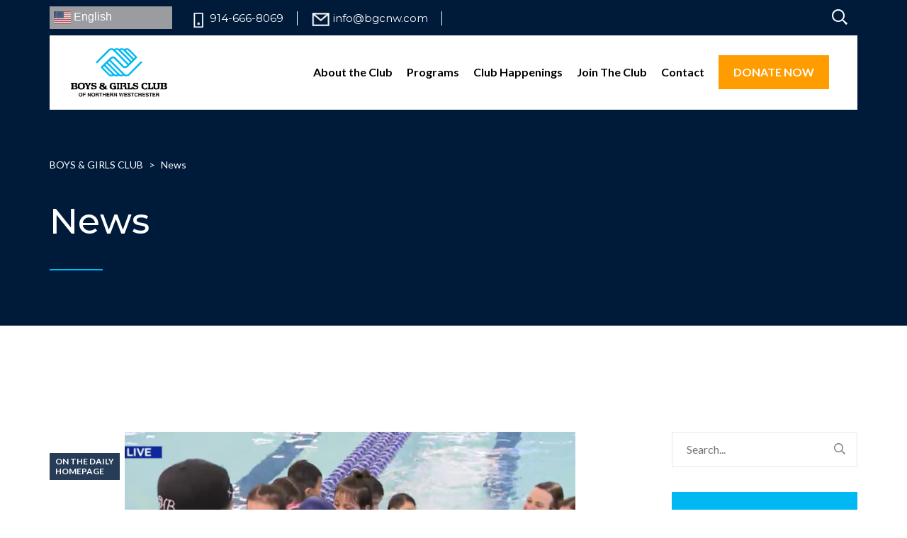

--- FILE ---
content_type: text/html; charset=UTF-8
request_url: https://bgcnw.com/news-list-vc/page/2/
body_size: 18018
content:
<!DOCTYPE html>
<html lang="en-US" class="no-js">
<head>
	<!-- Global site tag (gtag.js) - Google Analytics -->
	<script async src="https://www.googletagmanager.com/gtag/js?id=G-R43T6G084Q"></script>
	<script>
  		window.dataLayer = window.dataLayer || [];
  		function gtag(){dataLayer.push(arguments);}
  		gtag('js', new Date());
  		gtag('config', 'G-R43T6G084Q');
	</script>
	<meta charset="UTF-8">
	<meta http-equiv="X-UA-Compatible" content="IE=edge">
	<meta name="viewport" content="width=device-width, initial-scale=1, user-scalable=0">
	<meta name="google-site-verification" content="5LrCXaBgu0ilpPrPI3dJLXWufsrAqoXv-sZ09_a5Jhg" />
	<link rel="profile" href="http://gmpg.org/xfn/11">
	<link rel="pingback" href="https://bgcnw.com/xmlrpc.php">
	

	<meta name='robots' content='index, follow, max-image-preview:large, max-snippet:-1, max-video-preview:-1' />
	<style>img:is([sizes="auto" i], [sizes^="auto," i]) { contain-intrinsic-size: 3000px 1500px }</style>
	
	<!-- This site is optimized with the Yoast SEO plugin v26.8 - https://yoast.com/product/yoast-seo-wordpress/ -->
	<title>News - BOYS &amp; GIRLS CLUB</title>
<link data-rocket-preload as="style" href="https://fonts.googleapis.com/css2?family=Montserrat:ital,wght@0,300;0,400;0,500;0,600;0,700;0,800;0,900;1,300;1,400;1,500;1,600;1,700;1,800;1,900&#038;display=swap" rel="preload">
<link data-rocket-preload as="style" href="https://fonts.googleapis.com/css?family=Lato%3A400%2C700%7CLato%3A400%2C100%2C100italic%2C300%2C300italic%2C400italic%2C700%2C700italic%2C900%2C900italic&#038;subset=latin%2Clatin-ext&#038;display=swap" rel="preload">
<link href="https://fonts.googleapis.com/css2?family=Montserrat:ital,wght@0,300;0,400;0,500;0,600;0,700;0,800;0,900;1,300;1,400;1,500;1,600;1,700;1,800;1,900&#038;display=swap" media="print" onload="this.media=&#039;all&#039;" rel="stylesheet">
<noscript data-wpr-hosted-gf-parameters=""><link rel="stylesheet" href="https://fonts.googleapis.com/css2?family=Montserrat:ital,wght@0,300;0,400;0,500;0,600;0,700;0,800;0,900;1,300;1,400;1,500;1,600;1,700;1,800;1,900&#038;display=swap"></noscript>
<link href="https://fonts.googleapis.com/css?family=Lato%3A400%2C700%7CLato%3A400%2C100%2C100italic%2C300%2C300italic%2C400italic%2C700%2C700italic%2C900%2C900italic&#038;subset=latin%2Clatin-ext&#038;display=swap" media="print" onload="this.media=&#039;all&#039;" rel="stylesheet">
<noscript data-wpr-hosted-gf-parameters=""><link rel="stylesheet" href="https://fonts.googleapis.com/css?family=Lato%3A400%2C700%7CLato%3A400%2C100%2C100italic%2C300%2C300italic%2C400italic%2C700%2C700italic%2C900%2C900italic&#038;subset=latin%2Clatin-ext&#038;display=swap"></noscript>
	<link rel="canonical" href="https://bgcnw.com/news-list-vc/" />
	<meta property="og:locale" content="en_US" />
	<meta property="og:type" content="article" />
	<meta property="og:title" content="News - BOYS &amp; GIRLS CLUB" />
	<meta property="og:url" content="https://bgcnw.com/news-list-vc/" />
	<meta property="og:site_name" content="BOYS &amp; GIRLS CLUB" />
	<meta name="twitter:card" content="summary_large_image" />
	<script type="application/ld+json" class="yoast-schema-graph">{"@context":"https://schema.org","@graph":[{"@type":"WebPage","@id":"https://bgcnw.com/news-list-vc/","url":"https://bgcnw.com/news-list-vc/","name":"News - BOYS &amp; GIRLS CLUB","isPartOf":{"@id":"https://bgcnw.com/#website"},"datePublished":"2016-01-29T16:25:08+00:00","inLanguage":"en-US","potentialAction":[{"@type":"ReadAction","target":["https://bgcnw.com/news-list-vc/"]}]},{"@type":"WebSite","@id":"https://bgcnw.com/#website","url":"https://bgcnw.com/","name":"BOYS &amp; GIRLS CLUB","description":"of Northern Westchester","potentialAction":[{"@type":"SearchAction","target":{"@type":"EntryPoint","urlTemplate":"https://bgcnw.com/?s={search_term_string}"},"query-input":{"@type":"PropertyValueSpecification","valueRequired":true,"valueName":"search_term_string"}}],"inLanguage":"en-US"}]}</script>
	<!-- / Yoast SEO plugin. -->


<link rel='dns-prefetch' href='//fonts.googleapis.com' />
<link rel='dns-prefetch' href='//maxcdn.bootstrapcdn.com' />
<link rel='dns-prefetch' href='//use.fontawesome.com' />
<link href='https://fonts.gstatic.com' crossorigin rel='preconnect' />
<link rel="alternate" type="application/rss+xml" title="BOYS &amp; GIRLS CLUB &raquo; Feed" href="https://bgcnw.com/feed/" />
<link rel='stylesheet' id='sbi_styles-css' href='https://bgcnw.com/wp-content/plugins/instagram-feed/css/sbi-styles.min.css?ver=6.10.0' type='text/css' media='all' />
<style id='wp-emoji-styles-inline-css' type='text/css'>

	img.wp-smiley, img.emoji {
		display: inline !important;
		border: none !important;
		box-shadow: none !important;
		height: 1em !important;
		width: 1em !important;
		margin: 0 0.07em !important;
		vertical-align: -0.1em !important;
		background: none !important;
		padding: 0 !important;
	}
</style>
<link rel='stylesheet' id='wp-block-library-css' href='https://bgcnw.com/wp-includes/css/dist/block-library/style.min.css?ver=5272aca5100879d53f9949df319f7468' type='text/css' media='all' />
<style id='classic-theme-styles-inline-css' type='text/css'>
/*! This file is auto-generated */
.wp-block-button__link{color:#fff;background-color:#32373c;border-radius:9999px;box-shadow:none;text-decoration:none;padding:calc(.667em + 2px) calc(1.333em + 2px);font-size:1.125em}.wp-block-file__button{background:#32373c;color:#fff;text-decoration:none}
</style>
<link rel='stylesheet' id='wpzoom-social-icons-block-style-css' href='https://bgcnw.com/wp-content/plugins/social-icons-widget-by-wpzoom/block/dist/style-wpzoom-social-icons.css?ver=4.5.4' type='text/css' media='all' />
<link rel='stylesheet' id='wp-components-css' href='https://bgcnw.com/wp-includes/css/dist/components/style.min.css?ver=5272aca5100879d53f9949df319f7468' type='text/css' media='all' />
<link rel='stylesheet' id='wp-preferences-css' href='https://bgcnw.com/wp-includes/css/dist/preferences/style.min.css?ver=5272aca5100879d53f9949df319f7468' type='text/css' media='all' />
<link rel='stylesheet' id='wp-block-editor-css' href='https://bgcnw.com/wp-includes/css/dist/block-editor/style.min.css?ver=5272aca5100879d53f9949df319f7468' type='text/css' media='all' />
<link rel='stylesheet' id='popup-maker-block-library-style-css' href='https://bgcnw.com/wp-content/plugins/popup-maker/dist/packages/block-library-style.css?ver=dbea705cfafe089d65f1' type='text/css' media='all' />
<link rel='stylesheet' id='dashicons-css' href='https://bgcnw.com/wp-includes/css/dashicons.min.css?ver=5272aca5100879d53f9949df319f7468' type='text/css' media='all' />
<link rel='stylesheet' id='wpzoom-social-icons-academicons-css' href='https://bgcnw.com/wp-content/plugins/social-icons-widget-by-wpzoom/assets/css/academicons.min.css?ver=1768549622' type='text/css' media='all' />
<link rel='stylesheet' id='wpzoom-social-icons-socicon-css' href='https://bgcnw.com/wp-content/plugins/social-icons-widget-by-wpzoom/assets/css/wpzoom-socicon.css?ver=1768549622' type='text/css' media='all' />
<link rel='stylesheet' id='wpzoom-social-icons-font-awesome-5-css' href='https://bgcnw.com/wp-content/plugins/social-icons-widget-by-wpzoom/assets/css/font-awesome-5.min.css?ver=1768549622' type='text/css' media='all' />
<link rel='stylesheet' id='wpzoom-social-icons-genericons-css' href='https://bgcnw.com/wp-content/plugins/social-icons-widget-by-wpzoom/assets/css/genericons.css?ver=1768549622' type='text/css' media='all' />
<style id='font-awesome-svg-styles-default-inline-css' type='text/css'>
.svg-inline--fa {
  display: inline-block;
  height: 1em;
  overflow: visible;
  vertical-align: -.125em;
}
</style>
<link rel='stylesheet' id='font-awesome-svg-styles-css' href='https://bgcnw.com/wp-content/uploads/font-awesome/v6.1.1/css/svg-with-js.css' type='text/css' media='all' />
<style id='font-awesome-svg-styles-inline-css' type='text/css'>
   .wp-block-font-awesome-icon svg::before,
   .wp-rich-text-font-awesome-icon svg::before {content: unset;}
</style>
<style id='global-styles-inline-css' type='text/css'>
:root{--wp--preset--aspect-ratio--square: 1;--wp--preset--aspect-ratio--4-3: 4/3;--wp--preset--aspect-ratio--3-4: 3/4;--wp--preset--aspect-ratio--3-2: 3/2;--wp--preset--aspect-ratio--2-3: 2/3;--wp--preset--aspect-ratio--16-9: 16/9;--wp--preset--aspect-ratio--9-16: 9/16;--wp--preset--color--black: #000000;--wp--preset--color--cyan-bluish-gray: #abb8c3;--wp--preset--color--white: #ffffff;--wp--preset--color--pale-pink: #f78da7;--wp--preset--color--vivid-red: #cf2e2e;--wp--preset--color--luminous-vivid-orange: #ff6900;--wp--preset--color--luminous-vivid-amber: #fcb900;--wp--preset--color--light-green-cyan: #7bdcb5;--wp--preset--color--vivid-green-cyan: #00d084;--wp--preset--color--pale-cyan-blue: #8ed1fc;--wp--preset--color--vivid-cyan-blue: #0693e3;--wp--preset--color--vivid-purple: #9b51e0;--wp--preset--gradient--vivid-cyan-blue-to-vivid-purple: linear-gradient(135deg,rgba(6,147,227,1) 0%,rgb(155,81,224) 100%);--wp--preset--gradient--light-green-cyan-to-vivid-green-cyan: linear-gradient(135deg,rgb(122,220,180) 0%,rgb(0,208,130) 100%);--wp--preset--gradient--luminous-vivid-amber-to-luminous-vivid-orange: linear-gradient(135deg,rgba(252,185,0,1) 0%,rgba(255,105,0,1) 100%);--wp--preset--gradient--luminous-vivid-orange-to-vivid-red: linear-gradient(135deg,rgba(255,105,0,1) 0%,rgb(207,46,46) 100%);--wp--preset--gradient--very-light-gray-to-cyan-bluish-gray: linear-gradient(135deg,rgb(238,238,238) 0%,rgb(169,184,195) 100%);--wp--preset--gradient--cool-to-warm-spectrum: linear-gradient(135deg,rgb(74,234,220) 0%,rgb(151,120,209) 20%,rgb(207,42,186) 40%,rgb(238,44,130) 60%,rgb(251,105,98) 80%,rgb(254,248,76) 100%);--wp--preset--gradient--blush-light-purple: linear-gradient(135deg,rgb(255,206,236) 0%,rgb(152,150,240) 100%);--wp--preset--gradient--blush-bordeaux: linear-gradient(135deg,rgb(254,205,165) 0%,rgb(254,45,45) 50%,rgb(107,0,62) 100%);--wp--preset--gradient--luminous-dusk: linear-gradient(135deg,rgb(255,203,112) 0%,rgb(199,81,192) 50%,rgb(65,88,208) 100%);--wp--preset--gradient--pale-ocean: linear-gradient(135deg,rgb(255,245,203) 0%,rgb(182,227,212) 50%,rgb(51,167,181) 100%);--wp--preset--gradient--electric-grass: linear-gradient(135deg,rgb(202,248,128) 0%,rgb(113,206,126) 100%);--wp--preset--gradient--midnight: linear-gradient(135deg,rgb(2,3,129) 0%,rgb(40,116,252) 100%);--wp--preset--font-size--small: 13px;--wp--preset--font-size--medium: 20px;--wp--preset--font-size--large: 36px;--wp--preset--font-size--x-large: 42px;--wp--preset--spacing--20: 0.44rem;--wp--preset--spacing--30: 0.67rem;--wp--preset--spacing--40: 1rem;--wp--preset--spacing--50: 1.5rem;--wp--preset--spacing--60: 2.25rem;--wp--preset--spacing--70: 3.38rem;--wp--preset--spacing--80: 5.06rem;--wp--preset--shadow--natural: 6px 6px 9px rgba(0, 0, 0, 0.2);--wp--preset--shadow--deep: 12px 12px 50px rgba(0, 0, 0, 0.4);--wp--preset--shadow--sharp: 6px 6px 0px rgba(0, 0, 0, 0.2);--wp--preset--shadow--outlined: 6px 6px 0px -3px rgba(255, 255, 255, 1), 6px 6px rgba(0, 0, 0, 1);--wp--preset--shadow--crisp: 6px 6px 0px rgba(0, 0, 0, 1);}:where(.is-layout-flex){gap: 0.5em;}:where(.is-layout-grid){gap: 0.5em;}body .is-layout-flex{display: flex;}.is-layout-flex{flex-wrap: wrap;align-items: center;}.is-layout-flex > :is(*, div){margin: 0;}body .is-layout-grid{display: grid;}.is-layout-grid > :is(*, div){margin: 0;}:where(.wp-block-columns.is-layout-flex){gap: 2em;}:where(.wp-block-columns.is-layout-grid){gap: 2em;}:where(.wp-block-post-template.is-layout-flex){gap: 1.25em;}:where(.wp-block-post-template.is-layout-grid){gap: 1.25em;}.has-black-color{color: var(--wp--preset--color--black) !important;}.has-cyan-bluish-gray-color{color: var(--wp--preset--color--cyan-bluish-gray) !important;}.has-white-color{color: var(--wp--preset--color--white) !important;}.has-pale-pink-color{color: var(--wp--preset--color--pale-pink) !important;}.has-vivid-red-color{color: var(--wp--preset--color--vivid-red) !important;}.has-luminous-vivid-orange-color{color: var(--wp--preset--color--luminous-vivid-orange) !important;}.has-luminous-vivid-amber-color{color: var(--wp--preset--color--luminous-vivid-amber) !important;}.has-light-green-cyan-color{color: var(--wp--preset--color--light-green-cyan) !important;}.has-vivid-green-cyan-color{color: var(--wp--preset--color--vivid-green-cyan) !important;}.has-pale-cyan-blue-color{color: var(--wp--preset--color--pale-cyan-blue) !important;}.has-vivid-cyan-blue-color{color: var(--wp--preset--color--vivid-cyan-blue) !important;}.has-vivid-purple-color{color: var(--wp--preset--color--vivid-purple) !important;}.has-black-background-color{background-color: var(--wp--preset--color--black) !important;}.has-cyan-bluish-gray-background-color{background-color: var(--wp--preset--color--cyan-bluish-gray) !important;}.has-white-background-color{background-color: var(--wp--preset--color--white) !important;}.has-pale-pink-background-color{background-color: var(--wp--preset--color--pale-pink) !important;}.has-vivid-red-background-color{background-color: var(--wp--preset--color--vivid-red) !important;}.has-luminous-vivid-orange-background-color{background-color: var(--wp--preset--color--luminous-vivid-orange) !important;}.has-luminous-vivid-amber-background-color{background-color: var(--wp--preset--color--luminous-vivid-amber) !important;}.has-light-green-cyan-background-color{background-color: var(--wp--preset--color--light-green-cyan) !important;}.has-vivid-green-cyan-background-color{background-color: var(--wp--preset--color--vivid-green-cyan) !important;}.has-pale-cyan-blue-background-color{background-color: var(--wp--preset--color--pale-cyan-blue) !important;}.has-vivid-cyan-blue-background-color{background-color: var(--wp--preset--color--vivid-cyan-blue) !important;}.has-vivid-purple-background-color{background-color: var(--wp--preset--color--vivid-purple) !important;}.has-black-border-color{border-color: var(--wp--preset--color--black) !important;}.has-cyan-bluish-gray-border-color{border-color: var(--wp--preset--color--cyan-bluish-gray) !important;}.has-white-border-color{border-color: var(--wp--preset--color--white) !important;}.has-pale-pink-border-color{border-color: var(--wp--preset--color--pale-pink) !important;}.has-vivid-red-border-color{border-color: var(--wp--preset--color--vivid-red) !important;}.has-luminous-vivid-orange-border-color{border-color: var(--wp--preset--color--luminous-vivid-orange) !important;}.has-luminous-vivid-amber-border-color{border-color: var(--wp--preset--color--luminous-vivid-amber) !important;}.has-light-green-cyan-border-color{border-color: var(--wp--preset--color--light-green-cyan) !important;}.has-vivid-green-cyan-border-color{border-color: var(--wp--preset--color--vivid-green-cyan) !important;}.has-pale-cyan-blue-border-color{border-color: var(--wp--preset--color--pale-cyan-blue) !important;}.has-vivid-cyan-blue-border-color{border-color: var(--wp--preset--color--vivid-cyan-blue) !important;}.has-vivid-purple-border-color{border-color: var(--wp--preset--color--vivid-purple) !important;}.has-vivid-cyan-blue-to-vivid-purple-gradient-background{background: var(--wp--preset--gradient--vivid-cyan-blue-to-vivid-purple) !important;}.has-light-green-cyan-to-vivid-green-cyan-gradient-background{background: var(--wp--preset--gradient--light-green-cyan-to-vivid-green-cyan) !important;}.has-luminous-vivid-amber-to-luminous-vivid-orange-gradient-background{background: var(--wp--preset--gradient--luminous-vivid-amber-to-luminous-vivid-orange) !important;}.has-luminous-vivid-orange-to-vivid-red-gradient-background{background: var(--wp--preset--gradient--luminous-vivid-orange-to-vivid-red) !important;}.has-very-light-gray-to-cyan-bluish-gray-gradient-background{background: var(--wp--preset--gradient--very-light-gray-to-cyan-bluish-gray) !important;}.has-cool-to-warm-spectrum-gradient-background{background: var(--wp--preset--gradient--cool-to-warm-spectrum) !important;}.has-blush-light-purple-gradient-background{background: var(--wp--preset--gradient--blush-light-purple) !important;}.has-blush-bordeaux-gradient-background{background: var(--wp--preset--gradient--blush-bordeaux) !important;}.has-luminous-dusk-gradient-background{background: var(--wp--preset--gradient--luminous-dusk) !important;}.has-pale-ocean-gradient-background{background: var(--wp--preset--gradient--pale-ocean) !important;}.has-electric-grass-gradient-background{background: var(--wp--preset--gradient--electric-grass) !important;}.has-midnight-gradient-background{background: var(--wp--preset--gradient--midnight) !important;}.has-small-font-size{font-size: var(--wp--preset--font-size--small) !important;}.has-medium-font-size{font-size: var(--wp--preset--font-size--medium) !important;}.has-large-font-size{font-size: var(--wp--preset--font-size--large) !important;}.has-x-large-font-size{font-size: var(--wp--preset--font-size--x-large) !important;}
:where(.wp-block-post-template.is-layout-flex){gap: 1.25em;}:where(.wp-block-post-template.is-layout-grid){gap: 1.25em;}
:where(.wp-block-columns.is-layout-flex){gap: 2em;}:where(.wp-block-columns.is-layout-grid){gap: 2em;}
:root :where(.wp-block-pullquote){font-size: 1.5em;line-height: 1.6;}
</style>
<link rel='stylesheet' id='timetable_sf_style-css' href='https://bgcnw.com/wp-content/plugins/timetable/style/superfish.css?ver=5272aca5100879d53f9949df319f7468' type='text/css' media='all' />
<link rel='stylesheet' id='timetable_gtip2_style-css' href='https://bgcnw.com/wp-content/plugins/timetable/style/jquery.qtip.css?ver=5272aca5100879d53f9949df319f7468' type='text/css' media='all' />
<link rel='stylesheet' id='timetable_style-css' href='https://bgcnw.com/wp-content/plugins/timetable/style/style.css?ver=5272aca5100879d53f9949df319f7468' type='text/css' media='all' />
<link rel='stylesheet' id='timetable_event_template-css' href='https://bgcnw.com/wp-content/plugins/timetable/style/event_template.css?ver=5272aca5100879d53f9949df319f7468' type='text/css' media='all' />
<link rel='stylesheet' id='timetable_responsive_style-css' href='https://bgcnw.com/wp-content/plugins/timetable/style/responsive.css?ver=5272aca5100879d53f9949df319f7468' type='text/css' media='all' />

<link rel='stylesheet' id='cff-css' href='https://bgcnw.com/wp-content/plugins/custom-facebook-feed/assets/css/cff-style.min.css?ver=4.3.4' type='text/css' media='all' />
<link rel='stylesheet' id='sb-font-awesome-css' href='https://maxcdn.bootstrapcdn.com/font-awesome/4.7.0/css/font-awesome.min.css?ver=5272aca5100879d53f9949df319f7468' type='text/css' media='all' />
<link rel='stylesheet' id='stm-gdpr-styles-css' href='https://bgcnw.com/wp-content/plugins/stm-gdpr-compliance/assets/css/styles.css?ver=5272aca5100879d53f9949df319f7468' type='text/css' media='all' />

<link rel='stylesheet' id='bootstrap-css' href='https://bgcnw.com/wp-content/themes/smarty/assets/css/bootstrap.min.css?ver=3.0' type='text/css' media='all' />
<link rel='stylesheet' id='font-awesome-min-css' href='https://bgcnw.com/wp-content/themes/smarty/assets/fonts/font-awesome/css/font-awesome.min.css?ver=3.0' type='text/css' media='all' />
<link rel='stylesheet' id='stm-icon-css' href='https://bgcnw.com/wp-content/themes/smarty/assets/fonts/stm-icon/style.css?ver=3.0' type='text/css' media='all' />
<link rel='stylesheet' id='stm-select2-css' href='https://bgcnw.com/wp-content/themes/smarty/assets/js/vendor/select2/css/select2.min.css?ver=3.0' type='text/css' media='all' />
<link rel='stylesheet' id='stm-skin-default-css' href='https://bgcnw.com/wp-content/themes/smarty/assets/css/school/main.css?ver=3.0' type='text/css' media='all' />
<link rel='stylesheet' id='stm-style-css' href='https://bgcnw.com/wp-content/themes/smarty-child/style.css?ver=3.0' type='text/css' media='all' />
<link rel='stylesheet' id='fancybox-css' href='https://bgcnw.com/wp-content/themes/smarty/assets/js/vendor/fancybox/jquery.fancybox.css?ver=3.0' type='text/css' media='all' />
<link rel='stylesheet' id='font-awesome-official-css' href='https://use.fontawesome.com/releases/v6.1.1/css/all.css' type='text/css' media='all' integrity="sha384-/frq1SRXYH/bSyou/HUp/hib7RVN1TawQYja658FEOodR/FQBKVqT9Ol+Oz3Olq5" crossorigin="anonymous" />
<link rel='stylesheet' id='wpzoom-social-icons-font-awesome-3-css' href='https://bgcnw.com/wp-content/plugins/social-icons-widget-by-wpzoom/assets/css/font-awesome-3.min.css?ver=1768549622' type='text/css' media='all' />
<link rel='stylesheet' id='wpzoom-social-icons-styles-css' href='https://bgcnw.com/wp-content/plugins/social-icons-widget-by-wpzoom/assets/css/wpzoom-social-icons-styles.css?ver=1768549622' type='text/css' media='all' />
<link rel='stylesheet' id='js_composer_front-css' href='https://bgcnw.com/wp-content/plugins/js_composer/assets/css/js_composer.min.css?ver=8.4' type='text/css' media='all' />
<style id='js_composer_front-inline-css' type='text/css'>
.vc_custom_1460111216819{border-top-width: 4px !important;padding-top: 58px !important;background: #000000 url(https://bgcnw.com/wp-content/uploads/2016/05/placeholder-1.gif?id=160) !important;background-position: 0 0 !important;background-repeat: no-repeat !important;border-top-style: solid !important;}.vc_custom_1454094491532{margin-bottom: 0px !important;}.vc_custom_1454094367831{padding-top: 207px !important;}
.row_0f3c73{
padding-top: 30px; 
background-color: #0f3c73 !important;
}


.stm-testimonial_carousel .stm-blockquote p {
    text-indent: 30px;
    color: #fff;
    font-size: 24px;
    font-weight: 300;
    line-height: 42px;
}
.stm-testimonial_carousel .stm-blockquote footer cite {
    color: rgba(255, 255, 255, 0.7);
}

.stm-testimonial_carousel .stm-blockquote p:before {
    content: "\e90d";
    position: relative;
    left: -29px;
    top: -10px;
    text-indent: 0;
}

.stm-testimonial_carousel .stm-blockquote p:after,
.stm-testimonial_carousel .stm-blockquote p:before {
    font-family: 'stm-icon' !important;
    speak: none;
    font-style: normal;
    font-weight: normal;
    font-variant: normal;
    text-transform: none;
    line-height: 1;
    -webkit-font-smoothing: antialiased;
    -moz-osx-font-smoothing: grayscale;
    font-size: 18px;
    color: #81ca00;
}


.stm-testimonial_carousel .stm-blockquote p:after {
    content: "\e90c";
    position: relative;
    left: 25px;
    top: -13px;
}

.stm-testimonial_carousel .stm-blockquote p:after,
.stm-testimonial_carousel .stm-blockquote p:before {
    font-family: 'stm-icon' !important;
    speak: none;
    font-style: normal;
    font-weight: normal;
    font-variant: normal;
    text-transform: none;
    line-height: 1;
    -webkit-font-smoothing: antialiased;
    -moz-osx-font-smoothing: grayscale;
    font-size: 18px;
    color: #81ca00;
}
//







#wpcf7-f5692-o1 p {margin-bottom: 0px;}
#wpcf7-f5692-o1 input.wpcf7-form-control.wpcf7-submit {
   display: block;
   margin: 0 auto;
}

#wpcf7-f5692-o1 label {
  display: inline-block;
  width: 100%;
  margin-bottom: 5px;
  font-weight: bold;
}
#wpcf7-f5692-o1 .wpcf7-form-control.wpcf7-text.wpcf7-email {
    width: 100%;
}

.redText{color: #f5463b;}





.blog-listing-page .post_view_list .entry-details .entry-date__day {
	display: none;
}

.single-post  .post_view_single .entry-date {
    display: none;
}
.single-post .post_view_single .entry-header__heading{
  padding-left: 0;
}
.grecaptcha-badge {
    z-index: 9;
}
.hero-banner h1,.hero-banner h2 {
    font-size: 74px;
    color: #00b9f2;
    line-height: 70px !important;
    font-weight: 700 !important;
    text-align: center !important;
    font-family: 'Montserrat', sans-serif;
    margin: 0 0 14px !important;
letter-spacing:-5px;
}

@media only screen and (min-width: 898px) {
  .vc_hidden-desk {
   display: none;
  }
}

.blue-side-heading {
  font-size: 31px;
  line-height: 40px;
  color: #35ccf6;
  font-weight: 700;
  font-family: 'Montserrat', sans-serif;
}
</style>
<link rel='stylesheet' id='bsf-Defaults-css' href='https://bgcnw.com/wp-content/uploads/smile_fonts/Defaults/Defaults.css?ver=3.21.2' type='text/css' media='all' />
<link rel='preload' as='font'  id='wpzoom-social-icons-font-academicons-woff2-css' href='https://bgcnw.com/wp-content/plugins/social-icons-widget-by-wpzoom/assets/font/academicons.woff2?v=1.9.2'  type='font/woff2' crossorigin />
<link rel='preload' as='font'  id='wpzoom-social-icons-font-fontawesome-3-woff2-css' href='https://bgcnw.com/wp-content/plugins/social-icons-widget-by-wpzoom/assets/font/fontawesome-webfont.woff2?v=4.7.0'  type='font/woff2' crossorigin />
<link rel='preload' as='font'  id='wpzoom-social-icons-font-fontawesome-5-brands-woff2-css' href='https://bgcnw.com/wp-content/plugins/social-icons-widget-by-wpzoom/assets/font/fa-brands-400.woff2'  type='font/woff2' crossorigin />
<link rel='preload' as='font'  id='wpzoom-social-icons-font-fontawesome-5-regular-woff2-css' href='https://bgcnw.com/wp-content/plugins/social-icons-widget-by-wpzoom/assets/font/fa-regular-400.woff2'  type='font/woff2' crossorigin />
<link rel='preload' as='font'  id='wpzoom-social-icons-font-fontawesome-5-solid-woff2-css' href='https://bgcnw.com/wp-content/plugins/social-icons-widget-by-wpzoom/assets/font/fa-solid-900.woff2'  type='font/woff2' crossorigin />
<link rel='preload' as='font'  id='wpzoom-social-icons-font-genericons-woff-css' href='https://bgcnw.com/wp-content/plugins/social-icons-widget-by-wpzoom/assets/font/Genericons.woff'  type='font/woff' crossorigin />
<link rel='preload' as='font'  id='wpzoom-social-icons-font-socicon-woff2-css' href='https://bgcnw.com/wp-content/plugins/social-icons-widget-by-wpzoom/assets/font/socicon.woff2?v=4.5.4'  type='font/woff2' crossorigin />
<link rel='stylesheet' id='font-awesome-official-v4shim-css' href='https://use.fontawesome.com/releases/v6.1.1/css/v4-shims.css' type='text/css' media='all' integrity="sha384-4Jczmr1SlicmtiAiHGxwWtSzLJAS97HzJsKGqfC0JtZktLrPXIux1u6GJNVRRqiN" crossorigin="anonymous" />
<script type="text/javascript" src="https://bgcnw.com/wp-includes/js/jquery/jquery.min.js?ver=3.7.1" id="jquery-core-js"></script>
<script type="text/javascript" src="https://bgcnw.com/wp-includes/js/jquery/jquery-migrate.min.js?ver=3.4.1" id="jquery-migrate-js"></script>
<script></script><link rel="https://api.w.org/" href="https://bgcnw.com/wp-json/" /><link rel="alternate" title="JSON" type="application/json" href="https://bgcnw.com/wp-json/wp/v2/pages/828" /><link rel="EditURI" type="application/rsd+xml" title="RSD" href="https://bgcnw.com/xmlrpc.php?rsd" />

<link rel='shortlink' href='https://bgcnw.com/?p=828' />
<link rel="alternate" title="oEmbed (JSON)" type="application/json+oembed" href="https://bgcnw.com/wp-json/oembed/1.0/embed?url=https%3A%2F%2Fbgcnw.com%2Fnews-list-vc%2F" />
<link rel="alternate" title="oEmbed (XML)" type="text/xml+oembed" href="https://bgcnw.com/wp-json/oembed/1.0/embed?url=https%3A%2F%2Fbgcnw.com%2Fnews-list-vc%2F&#038;format=xml" />
<script type="text/javascript">window.wp_data = {"ajax_url":"https:\/\/bgcnw.com\/wp-admin\/admin-ajax.php","is_mobile":false,"load_meal":"bb4b143b91","review_status":"cb7b1779b2"};</script>        <script type="text/javascript">
            var smarty_install_plugin = '444e02bd8c';
        </script>
        <meta name="generator" content="Powered by WPBakery Page Builder - drag and drop page builder for WordPress."/>
<meta name="generator" content="Powered by Slider Revolution 6.7.25 - responsive, Mobile-Friendly Slider Plugin for WordPress with comfortable drag and drop interface." />
<link rel="icon" href="https://bgcnw.com/wp-content/uploads/2020/09/cropped-favicon-3-32x32.png" sizes="32x32" />
<link rel="icon" href="https://bgcnw.com/wp-content/uploads/2020/09/cropped-favicon-3-192x192.png" sizes="192x192" />
<link rel="apple-touch-icon" href="https://bgcnw.com/wp-content/uploads/2020/09/cropped-favicon-3-180x180.png" />
<meta name="msapplication-TileImage" content="https://bgcnw.com/wp-content/uploads/2020/09/cropped-favicon-3-270x270.png" />
<script>function setREVStartSize(e){
			//window.requestAnimationFrame(function() {
				window.RSIW = window.RSIW===undefined ? window.innerWidth : window.RSIW;
				window.RSIH = window.RSIH===undefined ? window.innerHeight : window.RSIH;
				try {
					var pw = document.getElementById(e.c).parentNode.offsetWidth,
						newh;
					pw = pw===0 || isNaN(pw) || (e.l=="fullwidth" || e.layout=="fullwidth") ? window.RSIW : pw;
					e.tabw = e.tabw===undefined ? 0 : parseInt(e.tabw);
					e.thumbw = e.thumbw===undefined ? 0 : parseInt(e.thumbw);
					e.tabh = e.tabh===undefined ? 0 : parseInt(e.tabh);
					e.thumbh = e.thumbh===undefined ? 0 : parseInt(e.thumbh);
					e.tabhide = e.tabhide===undefined ? 0 : parseInt(e.tabhide);
					e.thumbhide = e.thumbhide===undefined ? 0 : parseInt(e.thumbhide);
					e.mh = e.mh===undefined || e.mh=="" || e.mh==="auto" ? 0 : parseInt(e.mh,0);
					if(e.layout==="fullscreen" || e.l==="fullscreen")
						newh = Math.max(e.mh,window.RSIH);
					else{
						e.gw = Array.isArray(e.gw) ? e.gw : [e.gw];
						for (var i in e.rl) if (e.gw[i]===undefined || e.gw[i]===0) e.gw[i] = e.gw[i-1];
						e.gh = e.el===undefined || e.el==="" || (Array.isArray(e.el) && e.el.length==0)? e.gh : e.el;
						e.gh = Array.isArray(e.gh) ? e.gh : [e.gh];
						for (var i in e.rl) if (e.gh[i]===undefined || e.gh[i]===0) e.gh[i] = e.gh[i-1];
											
						var nl = new Array(e.rl.length),
							ix = 0,
							sl;
						e.tabw = e.tabhide>=pw ? 0 : e.tabw;
						e.thumbw = e.thumbhide>=pw ? 0 : e.thumbw;
						e.tabh = e.tabhide>=pw ? 0 : e.tabh;
						e.thumbh = e.thumbhide>=pw ? 0 : e.thumbh;
						for (var i in e.rl) nl[i] = e.rl[i]<window.RSIW ? 0 : e.rl[i];
						sl = nl[0];
						for (var i in nl) if (sl>nl[i] && nl[i]>0) { sl = nl[i]; ix=i;}
						var m = pw>(e.gw[ix]+e.tabw+e.thumbw) ? 1 : (pw-(e.tabw+e.thumbw)) / (e.gw[ix]);
						newh =  (e.gh[ix] * m) + (e.tabh + e.thumbh);
					}
					var el = document.getElementById(e.c);
					if (el!==null && el) el.style.height = newh+"px";
					el = document.getElementById(e.c+"_wrapper");
					if (el!==null && el) {
						el.style.height = newh+"px";
						el.style.display = "block";
					}
				} catch(e){
					console.log("Failure at Presize of Slider:" + e)
				}
			//});
		  };</script>
<style type="text/css" title="dynamic-css" class="options-output">.header .logo{max-width:250px;}</style>
<style type="text/css" data-type="vc_shortcodes-custom-css">.vc_custom_1459859955865{margin-bottom: 60px !important;padding-top: 80px !important;}</style><noscript><style> .wpb_animate_when_almost_visible { opacity: 1; }</style></noscript>
	<link href="https://bgcnw.com/wp-content/themes/smarty-child/css/magnific-popup.css" type="text/css" rel="stylesheet">
	<link href="https://bgcnw.com/wp-content/themes/smarty-child/css/media.css" type="text/css" rel="stylesheet">
<meta name="generator" content="WP Rocket 3.20.3" data-wpr-features="wpr_desktop" /></head>
<body class="paged wp-singular page-template-default page page-id-828 paged-2 page-paged-2 wp-theme-smarty wp-child-theme-smarty-child multi-author-true wpb-js-composer js-comp-ver-8.4 vc_responsive">
<div data-rocket-location-hash="99bb46786fd5bd31bcd7bdc067ad247a" id="wrapper">

	


<div data-rocket-location-hash="d7d28f719f9669bc5e098c65bc60d1e5" class="header-holder header-holder_view-style_4">

    
<div data-rocket-location-hash="d80747977205059ade4f57e763c4dcf3" class="top-bar top-bar_view-style_4">
	<div data-rocket-location-hash="e6eb6fcccd8ab4e0754c54f80a5d14c0" class="container">
		<div class="top-bar__content">

			
																					<div class="header-top-left-contact">
					<div class="translet-btn"><div class="gtranslate_wrapper" id="gt-wrapper-77232861"></div></div>
					<div class="header-contact">
			            <div class="header-call">
			                <a href="tel:914-666-8069">914-666-8069</a>   
			            </div>
			            <div class="header-email">
			                <a href="mailto:info@bgcnw.com">info@bgcnw.com</a>   
			            </div>
		            </div>
											
										</div>
	            <div class="header-top-right-block">
                                            
                        		            
												<div class="top-bar__search">
								<form role="search" method="get" id="searchform688" class="stm-search-form" action="https://bgcnw.com/">
    <input class="stm-search-form__field" type="search" value="" name="s" placeholder="Search..." required/>
    <button type="submit" class="stm-search-form__submit"><span class="stm-icon stm-icon-search"></span><span class="stm-search-form__submit-text">Search</span></button>
    </form>							</div>
									</div>
		</div><!-- / top-bar__content -->
	</div><!-- / container -->
</div><!-- / top-bar -->


    <header data-rocket-location-hash="4eb9b82e9faa351082217f5ac917a75d" id="masthead" class="header header_view-style_4">

        <div data-rocket-location-hash="1ded919732da144e02a015d2156ecef5" class="container">

            <div class="header__content">

                <div class="stm-nav stm-nav_type_header"><ul id="header-nav-menu" class="stm-nav__menu stm-nav__menu_type_header"><li id="menu-item-5346" class="menu-item menu-item-type-custom menu-item-object-custom menu-item-has-children menu-item-5346"><a href="https://bgcnw.com/who-we-are" data-ps2id-api="true">About the Club</a>
<ul class="sub-menu">
	<li id="menu-item-5347" class="menu-item menu-item-type-post_type menu-item-object-page menu-item-5347"><a href="https://bgcnw.com/who-we-are/" data-ps2id-api="true">Who We Are</a></li>
	<li id="menu-item-5348" class="menu-item menu-item-type-post_type menu-item-object-page menu-item-5348"><a href="https://bgcnw.com/history/" data-ps2id-api="true">History</a></li>
	<li id="menu-item-6322" class="menu-item menu-item-type-post_type menu-item-object-page menu-item-6322"><a href="https://bgcnw.com/safety/" data-ps2id-api="true">Safety</a></li>
</ul>
</li>
<li id="menu-item-5349" class="menu-item menu-item-type-post_type menu-item-object-page menu-item-has-children menu-item-5349"><a href="https://bgcnw.com/programs/" data-ps2id-api="true">Programs</a>
<ul class="sub-menu">
	<li id="menu-item-5350" class="menu-item menu-item-type-post_type menu-item-object-page menu-item-5350"><a href="https://bgcnw.com/early-childhood-education/" data-ps2id-api="true">Early Childhood Education</a></li>
	<li id="menu-item-5351" class="menu-item menu-item-type-post_type menu-item-object-page menu-item-5351"><a href="https://bgcnw.com/fun-club-grades-k-7/" data-ps2id-api="true">Fun Club: K-7</a></li>
	<li id="menu-item-5352" class="menu-item menu-item-type-post_type menu-item-object-page menu-item-has-children menu-item-5352"><a href="https://bgcnw.com/teens-program/" data-ps2id-api="true">Teens Program</a>
	<ul class="sub-menu">
		<li id="menu-item-8989" class="menu-item menu-item-type-post_type menu-item-object-page menu-item-8989"><a href="https://bgcnw.com/youth-of-the-year-2025/" data-ps2id-api="true">Youth of the Year 2025</a></li>
		<li id="menu-item-8990" class="menu-item menu-item-type-post_type menu-item-object-page menu-item-8990"><a href="https://bgcnw.com/youth-of-the-year-2024/" data-ps2id-api="true">Youth of the Year 2024</a></li>
	</ul>
</li>
	<li id="menu-item-5353" class="menu-item menu-item-type-custom menu-item-object-custom menu-item-has-children menu-item-5353"><a href="#" data-ps2id-api="true">Aquatics Program</a>
	<ul class="sub-menu">
		<li id="menu-item-5354" class="menu-item menu-item-type-post_type menu-item-object-page menu-item-5354"><a href="https://bgcnw.com/swim-lessons/" data-ps2id-api="true">Swim Lessons</a></li>
		<li id="menu-item-5355" class="menu-item menu-item-type-post_type menu-item-object-page menu-item-5355"><a href="https://bgcnw.com/aquatics-lifeguarding-class/" data-ps2id-api="true">Lifeguard Training &#038; Certification</a></li>
		<li id="menu-item-5356" class="menu-item menu-item-type-post_type menu-item-object-page menu-item-5356"><a href="https://bgcnw.com/marlins-masters-swimming/" data-ps2id-api="true">Marlins Masters Swimming</a></li>
		<li id="menu-item-5357" class="menu-item menu-item-type-post_type menu-item-object-page menu-item-5357"><a href="https://bgcnw.com/adult-lap-swimming/" data-ps2id-api="true">Adult Lap Swim</a></li>
	</ul>
</li>
	<li id="menu-item-5358" class="menu-item menu-item-type-post_type menu-item-object-page menu-item-5358"><a href="https://bgcnw.com/marlins-swim/" data-ps2id-api="true">Marlins Swim Team</a></li>
	<li id="menu-item-5359" class="menu-item menu-item-type-post_type menu-item-object-page menu-item-5359"><a href="https://bgcnw.com/summer-adventure/" data-ps2id-api="true">Summer Adventure</a></li>
</ul>
</li>
<li id="menu-item-6307" class="menu-item menu-item-type-post_type menu-item-object-page menu-item-has-children menu-item-6307"><a href="https://bgcnw.com/club-happenings/" data-ps2id-api="true">Club Happenings</a>
<ul class="sub-menu">
	<li id="menu-item-6162" class="menu-item menu-item-type-custom menu-item-object-custom menu-item-6162"><a href="https://bgcnw.com/bgcnw-photo-gallery/" data-ps2id-api="true">BGCNW Photo Gallery</a></li>
	<li id="menu-item-6279" class="menu-item menu-item-type-custom menu-item-object-custom menu-item-6279"><a href="https://bgcnw.com/on-the-daily/" data-ps2id-api="true">On The Daily Blog</a></li>
	<li id="menu-item-7805" class="menu-item menu-item-type-custom menu-item-object-custom menu-item-7805"><a href="https://bgcnw.com/?page_id=7798&#038;preview=true" data-ps2id-api="true">Club Happenings Newsletter</a></li>
	<li id="menu-item-9335" class="menu-item menu-item-type-post_type menu-item-object-page menu-item-9335"><a href="https://bgcnw.com/bgcnw-in-the-press/" data-ps2id-api="true">BGCNW in the Press</a></li>
	<li id="menu-item-9386" class="menu-item menu-item-type-post_type menu-item-object-page menu-item-9386"><a href="https://bgcnw.com/food-menus/" data-ps2id-api="true">Food Menus</a></li>
</ul>
</li>
<li id="menu-item-5362" class="menu-item menu-item-type-post_type menu-item-object-page menu-item-has-children menu-item-5362"><a href="https://bgcnw.com/join-the-club/" data-ps2id-api="true">Join The Club</a>
<ul class="sub-menu">
	<li id="menu-item-5363" class="menu-item menu-item-type-custom menu-item-object-custom menu-item-5363"><a href="https://bgcnw.com/join-the-club/#way-to-give" data-ps2id-api="true">Donate</a></li>
	<li id="menu-item-5364" class="menu-item menu-item-type-custom menu-item-object-custom menu-item-5364"><a href="https://bgcnw.com/join-the-club/#volunteers" data-ps2id-api="true">Volunteer</a></li>
	<li id="menu-item-5403" class="menu-item menu-item-type-post_type menu-item-object-page menu-item-5403"><a href="https://bgcnw.com/employment-opportunities/" data-ps2id-api="true">Employment Opportunities</a></li>
	<li id="menu-item-7864" class="menu-item menu-item-type-custom menu-item-object-custom menu-item-7864"><a href="https://bgcnw-store.myspreadshop.com/" data-ps2id-api="true">Merch</a></li>
	<li id="menu-item-5360" class="menu-item menu-item-type-post_type menu-item-object-page menu-item-5360"><a href="https://bgcnw.com/registration-forms/" data-ps2id-api="true">Registration</a></li>
</ul>
</li>
<li id="menu-item-5365" class="menu-item menu-item-type-post_type menu-item-object-page menu-item-5365"><a href="https://bgcnw.com/contact/" data-ps2id-api="true">Contact</a></li>
<li id="menu-item-5366" class="header-button popmake-close pum-close pum-do-default menu-item menu-item-type-custom menu-item-object-custom menu-item-5366"><a href="https://bgcnwestchester.ejoinme.org/MyPages/DonationPage/tabid/1709/Default.aspx" data-ps2id-api="true">DONATE NOW</a></li>
</ul></div>
                                
                <!-- Logo -->

                                    <a href="https://bgcnw.com/" class="logo"

                       title="BOYS &amp; GIRLS CLUB"><img src="https://bgcnw.com/wp-content/uploads/2020/09/site-logo.png"

                                                                      alt="Logo"></a>

                
            </div><!-- /header__content -->

        </div><!-- /container -->

    </header><!-- /header -->



    <!-- Mobile - Top Bar -->

    <div data-rocket-location-hash="a103d2cfe92601a1ae9ff778c1dcb20b" class="top-bar-mobile">

        <div class="translet-btn"><div class="gtranslate_wrapper" id="gt-wrapper-46374174"></div></div>

        <div class="header-top-left-contact">

            <div class="header-contact">

                <div class="header-call">

                    <a href="tel:914-666-8069">914-666-8069</a>   

                </div>

                <div class="header-email">

                    <a href="mailto:info@bgcnw.com">info@bgcnw.com</a>   

                </div>

            </div>

                            
                
                
        </div>

        <div class="header-top-right-block">

            <div class="header-text-box">

                 <p>

                    
                </p>

            </div>

        
            <div class="top-bar-mobile__search">

                <form role="search" method="get" id="searchform244" class="stm-search-form" action="https://bgcnw.com/">
    <input class="stm-search-form__field" type="search" value="" name="s" placeholder="Search..." required/>
    <button type="submit" class="stm-search-form__submit"><span class="stm-icon stm-icon-search"></span><span class="stm-search-form__submit-text">Search</span></button>
    </form>
            </div>

        


        
        </div>

    </div><!-- /top-bar-mobile -->



    <!-- Mobile - Header -->

    <div data-rocket-location-hash="96c603182e758b0b148d44e9482d5d54" class="header-mobile">

        <div class="header-mobile__logo">

            
                <a href="https://bgcnw.com/" class="logo"

                   title="BOYS &amp; GIRLS CLUB"><img src="https://bgcnw.com/wp-content/uploads/2020/09/site-logo.png"

                                                                  alt="Logo"></a>

                                                    <div class="header-mobile__nav-control">

                <span class="header-mobile__control-line"></span>

            </div>


        </div><!-- /header-mobile__logo -->



        <div class="stm-nav stm-nav_type_mobile-header"><ul id="header-mobile-nav-menu" class="stm-nav__menu stm-nav__menu_type_mobile-header"><li class="menu-item menu-item-type-custom menu-item-object-custom menu-item-has-children menu-item-5346"><a href="https://bgcnw.com/who-we-are" data-ps2id-api="true">About the Club</a>
<ul class="sub-menu">
	<li class="menu-item menu-item-type-post_type menu-item-object-page menu-item-5347"><a href="https://bgcnw.com/who-we-are/" data-ps2id-api="true">Who We Are</a></li>
	<li class="menu-item menu-item-type-post_type menu-item-object-page menu-item-5348"><a href="https://bgcnw.com/history/" data-ps2id-api="true">History</a></li>
	<li class="menu-item menu-item-type-post_type menu-item-object-page menu-item-6322"><a href="https://bgcnw.com/safety/" data-ps2id-api="true">Safety</a></li>
</ul>
</li>
<li class="menu-item menu-item-type-post_type menu-item-object-page menu-item-has-children menu-item-5349"><a href="https://bgcnw.com/programs/" data-ps2id-api="true">Programs</a>
<ul class="sub-menu">
	<li class="menu-item menu-item-type-post_type menu-item-object-page menu-item-5350"><a href="https://bgcnw.com/early-childhood-education/" data-ps2id-api="true">Early Childhood Education</a></li>
	<li class="menu-item menu-item-type-post_type menu-item-object-page menu-item-5351"><a href="https://bgcnw.com/fun-club-grades-k-7/" data-ps2id-api="true">Fun Club: K-7</a></li>
	<li class="menu-item menu-item-type-post_type menu-item-object-page menu-item-has-children menu-item-5352"><a href="https://bgcnw.com/teens-program/" data-ps2id-api="true">Teens Program</a>
	<ul class="sub-menu">
		<li class="menu-item menu-item-type-post_type menu-item-object-page menu-item-8989"><a href="https://bgcnw.com/youth-of-the-year-2025/" data-ps2id-api="true">Youth of the Year 2025</a></li>
		<li class="menu-item menu-item-type-post_type menu-item-object-page menu-item-8990"><a href="https://bgcnw.com/youth-of-the-year-2024/" data-ps2id-api="true">Youth of the Year 2024</a></li>
	</ul>
</li>
	<li class="menu-item menu-item-type-custom menu-item-object-custom menu-item-has-children menu-item-5353"><a href="#" data-ps2id-api="true">Aquatics Program</a>
	<ul class="sub-menu">
		<li class="menu-item menu-item-type-post_type menu-item-object-page menu-item-5354"><a href="https://bgcnw.com/swim-lessons/" data-ps2id-api="true">Swim Lessons</a></li>
		<li class="menu-item menu-item-type-post_type menu-item-object-page menu-item-5355"><a href="https://bgcnw.com/aquatics-lifeguarding-class/" data-ps2id-api="true">Lifeguard Training &#038; Certification</a></li>
		<li class="menu-item menu-item-type-post_type menu-item-object-page menu-item-5356"><a href="https://bgcnw.com/marlins-masters-swimming/" data-ps2id-api="true">Marlins Masters Swimming</a></li>
		<li class="menu-item menu-item-type-post_type menu-item-object-page menu-item-5357"><a href="https://bgcnw.com/adult-lap-swimming/" data-ps2id-api="true">Adult Lap Swim</a></li>
	</ul>
</li>
	<li class="menu-item menu-item-type-post_type menu-item-object-page menu-item-5358"><a href="https://bgcnw.com/marlins-swim/" data-ps2id-api="true">Marlins Swim Team</a></li>
	<li class="menu-item menu-item-type-post_type menu-item-object-page menu-item-5359"><a href="https://bgcnw.com/summer-adventure/" data-ps2id-api="true">Summer Adventure</a></li>
</ul>
</li>
<li class="menu-item menu-item-type-post_type menu-item-object-page menu-item-has-children menu-item-6307"><a href="https://bgcnw.com/club-happenings/" data-ps2id-api="true">Club Happenings</a>
<ul class="sub-menu">
	<li class="menu-item menu-item-type-custom menu-item-object-custom menu-item-6162"><a href="https://bgcnw.com/bgcnw-photo-gallery/" data-ps2id-api="true">BGCNW Photo Gallery</a></li>
	<li class="menu-item menu-item-type-custom menu-item-object-custom menu-item-6279"><a href="https://bgcnw.com/on-the-daily/" data-ps2id-api="true">On The Daily Blog</a></li>
	<li class="menu-item menu-item-type-custom menu-item-object-custom menu-item-7805"><a href="https://bgcnw.com/?page_id=7798&#038;preview=true" data-ps2id-api="true">Club Happenings Newsletter</a></li>
	<li class="menu-item menu-item-type-post_type menu-item-object-page menu-item-9335"><a href="https://bgcnw.com/bgcnw-in-the-press/" data-ps2id-api="true">BGCNW in the Press</a></li>
	<li class="menu-item menu-item-type-post_type menu-item-object-page menu-item-9386"><a href="https://bgcnw.com/food-menus/" data-ps2id-api="true">Food Menus</a></li>
</ul>
</li>
<li class="menu-item menu-item-type-post_type menu-item-object-page menu-item-has-children menu-item-5362"><a href="https://bgcnw.com/join-the-club/" data-ps2id-api="true">Join The Club</a>
<ul class="sub-menu">
	<li class="menu-item menu-item-type-custom menu-item-object-custom menu-item-5363"><a href="https://bgcnw.com/join-the-club/#way-to-give" data-ps2id-api="true">Donate</a></li>
	<li class="menu-item menu-item-type-custom menu-item-object-custom menu-item-5364"><a href="https://bgcnw.com/join-the-club/#volunteers" data-ps2id-api="true">Volunteer</a></li>
	<li class="menu-item menu-item-type-post_type menu-item-object-page menu-item-5403"><a href="https://bgcnw.com/employment-opportunities/" data-ps2id-api="true">Employment Opportunities</a></li>
	<li class="menu-item menu-item-type-custom menu-item-object-custom menu-item-7864"><a href="https://bgcnw-store.myspreadshop.com/" data-ps2id-api="true">Merch</a></li>
	<li class="menu-item menu-item-type-post_type menu-item-object-page menu-item-5360"><a href="https://bgcnw.com/registration-forms/" data-ps2id-api="true">Registration</a></li>
</ul>
</li>
<li class="menu-item menu-item-type-post_type menu-item-object-page menu-item-5365"><a href="https://bgcnw.com/contact/" data-ps2id-api="true">Contact</a></li>
<li class="header-button popmake-close pum-close pum-do-default menu-item menu-item-type-custom menu-item-object-custom menu-item-5366"><a href="https://bgcnwestchester.ejoinme.org/MyPages/DonationPage/tabid/1709/Default.aspx" data-ps2id-api="true">DONATE NOW</a></li>
</ul></div>     </div><!-- /header-mobile -->
    
    
     

</div><!-- /.header-holder -->



    
	<div class="stm-page-head stm-page-head_size_small stm-page-head_color_white" >

		<div data-rocket-location-hash="68e122c6b23b4519e49c5a2a57b5f054" class="container">
			<div class="stm-page-head__content">
                
                                            <div class="breadcrumbs">
                            <span property="itemListElement" typeof="ListItem"><a property="item" typeof="WebPage" title="Go to BOYS &amp; GIRLS CLUB." href="https://bgcnw.com" class="home" ><span property="name">BOYS &amp; GIRLS CLUB</span></a><meta property="position" content="1"></span> &gt; <span property="itemListElement" typeof="ListItem"><span property="name" class="post post-page current-item">News</span><meta property="url" content="https://bgcnw.com/news-list-vc/"><meta property="position" content="2"></span>                        </div>
                    
                									<h1 class="stm-page-head__title " >News</h1>
				
				<div class="stm-page-head__separator">
					<div class="stm-page-head__separator-line"style=background:></div>
				</div>

							</div>
            		</div>

                    <div class="stm-page-head__overlay" ></div>
        	</div>


	
	<div data-rocket-location-hash="f9ebd3bda141c845d276b9fac7189f32" class="content content_type_vc">
		<div class="container">
			<main class="main">
				<article id="post-828" class="post-828 page type-page status-publish hentry">
	<div class="entry-content">
		<div class="wpb-content-wrapper"><div class="vc_row wpb_row vc_row-fluid vc_custom_1459859955865"><div class="wpb_column vc_column_container vc_col-sm-12 vc_col-lg-9 vc_col-md-8 vc_col-xs-12"><div class="vc_column-inner"><div class="wpb_wrapper">
    <div class="stm-posts">
                                                    <div id="post-8062" class="post-8062 post type-post status-publish format-standard has-post-thumbnail hentry category-on-the-daily category-homepage post_view_list">
                    <div class="entry-body">
                                                    <div class="entry-thumbnail-container">
                                <div class="entry-thumbnail">
                                    <a href="https://bgcnw.com/bgcnw-in-the-news/"><img fetchpriority="high" decoding="async" width="700" height="480" src="https://bgcnw.com/wp-content/uploads/2024/01/IMG_5509-700x480.png" class="attachment-post-thumbnail size-post-thumbnail wp-post-image" alt="" /></a>
                                    <ul class="post-categories">
	<li><a href="https://bgcnw.com/category/on-the-daily/" rel="category tag">On The Daily</a></li>
	<li><a href="https://bgcnw.com/category/homepage/" rel="category tag">Homepage</a></li></ul>                                </div>
                            </div>
                                                <div class="entry-details-container">
                            <div class="entry-details">
                                                                    <h5 class="entry-title">
                                        <a href="https://bgcnw.com/bgcnw-in-the-news/">BGCNW in the News!</a>
                                    </h5>
                                                                                                    <div class="entry-summary">
                                        <p>On January 8, 2024, WPIX 11 News reporter Ben Allen featured the Club&#8217;s Learn-to-Swim program in 3 live spots on his morning series Ben Around Town! Ready in his swim trunks, Ben joined our preschool classes in the pool for their twice-weekly swimming classes and even received a lesson from Assistant Director of Aquatics and</p>
<div class="read-more-btn"><a class="read-more" href="https://bgcnw.com/bgcnw-in-the-news/">Read More</a></div>
                                    </div>
                                                                <ul class="entry-meta">
                                    <li><i class="fa fa-clock-o"></i><a href="https://bgcnw.com/bgcnw-in-the-news/">January 10, 2024</a></li>
                                    <li><i class="fa fa-commenting-o"></i><span>Comments Off<span class="screen-reader-text"> on BGCNW in the News!</span></span></li>
                                </ul>
                            </div>
                        </div>
                    </div>
                </div>
                                            <div id="post-8059" class="post-8059 post type-post status-publish format-standard has-post-thumbnail hentry category-on-the-daily category-homepage post_view_list">
                    <div class="entry-body">
                                                    <div class="entry-thumbnail-container">
                                <div class="entry-thumbnail">
                                    <a href="https://bgcnw.com/bgcnw-annual-clubsgiving-feast-2/"><img decoding="async" width="700" height="480" src="https://bgcnw.com/wp-content/uploads/2024/01/BenjaminAllen@hudvalleyphoto-23683-700x480.jpg" class="attachment-post-thumbnail size-post-thumbnail wp-post-image" alt="" /></a>
                                    <ul class="post-categories">
	<li><a href="https://bgcnw.com/category/on-the-daily/" rel="category tag">On The Daily</a></li>
	<li><a href="https://bgcnw.com/category/homepage/" rel="category tag">Homepage</a></li></ul>                                </div>
                            </div>
                                                <div class="entry-details-container">
                            <div class="entry-details">
                                                                    <h5 class="entry-title">
                                        <a href="https://bgcnw.com/bgcnw-annual-clubsgiving-feast-2/">BGCNW Annual Clubsgiving Feast</a>
                                    </h5>
                                                                                                    <div class="entry-summary">
                                        <p>Over 300 people, members, staff, and volunteers, got to share a meal together and give thanks! It would not have been possible without the incredible generosity and hard work of the Temple Shaaray Tefila congregation, who provided all of the food for our annual club-wideThanksgiving celebration. County Legislator, Erika Pierce, who has been a staunch</p>
<div class="read-more-btn"><a class="read-more" href="https://bgcnw.com/bgcnw-annual-clubsgiving-feast-2/">Read More</a></div>
                                    </div>
                                                                <ul class="entry-meta">
                                    <li><i class="fa fa-clock-o"></i><a href="https://bgcnw.com/bgcnw-annual-clubsgiving-feast-2/">January 10, 2024</a></li>
                                    <li><i class="fa fa-commenting-o"></i><span>Comments Off<span class="screen-reader-text"> on BGCNW Annual Clubsgiving Feast</span></span></li>
                                </ul>
                            </div>
                        </div>
                    </div>
                </div>
                                            <div id="post-8013" class="post-8013 post type-post status-publish format-standard has-post-thumbnail hentry category-on-the-daily category-homepage post_view_list">
                    <div class="entry-body">
                                                    <div class="entry-thumbnail-container">
                                <div class="entry-thumbnail">
                                    <a href="https://bgcnw.com/bgcnw-hosts-first-annual-latino-heritage-celebration/"><img decoding="async" width="700" height="480" src="https://bgcnw.com/wp-content/uploads/2023/11/13AF53F6-68C6-4D3F-A70C-DF298D4B326E-700x480.jpg" class="attachment-post-thumbnail size-post-thumbnail wp-post-image" alt="" /></a>
                                    <ul class="post-categories">
	<li><a href="https://bgcnw.com/category/on-the-daily/" rel="category tag">On The Daily</a></li>
	<li><a href="https://bgcnw.com/category/homepage/" rel="category tag">Homepage</a></li></ul>                                </div>
                            </div>
                                                <div class="entry-details-container">
                            <div class="entry-details">
                                                                    <h5 class="entry-title">
                                        <a href="https://bgcnw.com/bgcnw-hosts-first-annual-latino-heritage-celebration/">BGCNW hosts first annual Latino Heritage Celebration</a>
                                    </h5>
                                                                                                    <div class="entry-summary">
                                        <p>On October 20th, the Club invited members, their families, and neighbors to celebrate and honor the heritage and cultures of our Latino and Hispanic community with activities and a potluck dinner. Families and local businesses donated food, supplies, and raffle prizes to the celebration. We had over 320 people in attendance. During the earlier part</p>
<div class="read-more-btn"><a class="read-more" href="https://bgcnw.com/bgcnw-hosts-first-annual-latino-heritage-celebration/">Read More</a></div>
                                    </div>
                                                                <ul class="entry-meta">
                                    <li><i class="fa fa-clock-o"></i><a href="https://bgcnw.com/bgcnw-hosts-first-annual-latino-heritage-celebration/">November 7, 2023</a></li>
                                    <li><i class="fa fa-commenting-o"></i><span>Comments Off<span class="screen-reader-text"> on BGCNW hosts first annual Latino Heritage Celebration</span></span></li>
                                </ul>
                            </div>
                        </div>
                    </div>
                </div>
                                            <div id="post-7971" class="post-7971 post type-post status-publish format-standard has-post-thumbnail hentry category-on-the-daily category-homepage post_view_list">
                    <div class="entry-body">
                                                    <div class="entry-thumbnail-container">
                                <div class="entry-thumbnail">
                                    <a href="https://bgcnw.com/marlins-swim-coaches-named-metro-swimming-coaches-of-the-year/"><img loading="lazy" decoding="async" width="480" height="480" src="https://bgcnw.com/wp-content/uploads/2023/10/4-480x480.jpg" class="attachment-post-thumbnail size-post-thumbnail wp-post-image" alt="" srcset="https://bgcnw.com/wp-content/uploads/2023/10/4-480x480.jpg 480w, https://bgcnw.com/wp-content/uploads/2023/10/4-150x150.jpg 150w" sizes="auto, (max-width: 480px) 100vw, 480px" /></a>
                                    <ul class="post-categories">
	<li><a href="https://bgcnw.com/category/on-the-daily/" rel="category tag">On The Daily</a></li>
	<li><a href="https://bgcnw.com/category/homepage/" rel="category tag">Homepage</a></li></ul>                                </div>
                            </div>
                                                <div class="entry-details-container">
                            <div class="entry-details">
                                                                    <h5 class="entry-title">
                                        <a href="https://bgcnw.com/marlins-swim-coaches-named-metro-swimming-coaches-of-the-year/">Marlins Swim Coaches Named Metro Swimming Coaches of the Year!</a>
                                    </h5>
                                                                                                    <div class="entry-summary">
                                        <p>This week, BGCNW Marlins Swim Team Head Coach, Zac Hojnacki and Head Age Group Coach, Connor White, were awarded the well deserved USA Swimming Metro Swimming Senior Coach of the Year, and Must Watch Age Group Coach of the Year, respectively! The were celebrated with a parade of Club members carrying a congratulations banner and</p>
<div class="read-more-btn"><a class="read-more" href="https://bgcnw.com/marlins-swim-coaches-named-metro-swimming-coaches-of-the-year/">Read More</a></div>
                                    </div>
                                                                <ul class="entry-meta">
                                    <li><i class="fa fa-clock-o"></i><a href="https://bgcnw.com/marlins-swim-coaches-named-metro-swimming-coaches-of-the-year/">October 6, 2023</a></li>
                                    <li><i class="fa fa-commenting-o"></i><span>Comments Off<span class="screen-reader-text"> on Marlins Swim Coaches Named Metro Swimming Coaches of the Year!</span></span></li>
                                </ul>
                            </div>
                        </div>
                    </div>
                </div>
                                            <div id="post-7892" class="post-7892 post type-post status-publish format-standard has-post-thumbnail hentry category-events category-homepage post_view_list">
                    <div class="entry-body">
                                                    <div class="entry-thumbnail-container">
                                <div class="entry-thumbnail">
                                    <a href="https://bgcnw.com/15th-annual-chris-cutri-memorial-scholarship-fundraiser/"><img loading="lazy" decoding="async" width="700" height="480" src="https://bgcnw.com/wp-content/uploads/2023/08/Cutri-StD-6-700x480.png" class="attachment-post-thumbnail size-post-thumbnail wp-post-image" alt="" /></a>
                                    <ul class="post-categories">
	<li><a href="https://bgcnw.com/category/events/" rel="category tag">Events</a></li>
	<li><a href="https://bgcnw.com/category/homepage/" rel="category tag">Homepage</a></li></ul>                                </div>
                            </div>
                                                <div class="entry-details-container">
                            <div class="entry-details">
                                                                    <h5 class="entry-title">
                                        <a href="https://bgcnw.com/15th-annual-chris-cutri-memorial-scholarship-fundraiser/">15th Annual Chris Cutri Memorial Scholarship Fundraiser</a>
                                    </h5>
                                                                                                    <div class="entry-summary">
                                        <p>Join us on Sunday, October 1st for the Chris Cutri Memorial Fundraiser Alumni &amp; Friends BBQ held at the Club! The funds raised support scholarships for children in the after-school Fun Club program, to the winner and runner-up of the Youth of the Year program, and to graduating Fox Lane seniors who are active at</p>
<div class="read-more-btn"><a class="read-more" href="https://bgcnw.com/15th-annual-chris-cutri-memorial-scholarship-fundraiser/">Read More</a></div>
                                    </div>
                                                                <ul class="entry-meta">
                                    <li><i class="fa fa-clock-o"></i><a href="https://bgcnw.com/15th-annual-chris-cutri-memorial-scholarship-fundraiser/">August 2, 2023</a></li>
                                    <li><i class="fa fa-commenting-o"></i><span>Comments Off<span class="screen-reader-text"> on 15th Annual Chris Cutri Memorial Scholarship Fundraiser</span></span></li>
                                </ul>
                            </div>
                        </div>
                    </div>
                </div>
                        			<nav class="navigation paging-navigation paging_view_posts-list" role="navigation">
				<h1 class="screen-reader-text">Posts navigation</h1>
				<div class="pagination loop-pagination"><a class="prev page-numbers" href="https://bgcnw.com/news-list-vc/">&larr;</a>
<a class="page-numbers" href="https://bgcnw.com/news-list-vc/">1</a>
<span aria-current="page" class="page-numbers current">2</span>
<a class="page-numbers" href="https://bgcnw.com/news-list-vc/page/3/">3</a>
<span class="page-numbers dots">&hellip;</span>
<a class="page-numbers" href="https://bgcnw.com/news-list-vc/page/8/">8</a>
<a class="next page-numbers" href="https://bgcnw.com/news-list-vc/page/3/">&rarr;</a></div><!-- .pagination -->
			</nav><!-- .navigation -->
			                        </div><!-- STM Posts -->

    
</div></div></div><div class="wpb_column vc_column_container vc_col-sm-12 vc_col-lg-3 vc_col-md-4 vc_hidden-sm vc_hidden-xs"><div class="vc_column-inner"><div class="wpb_wrapper">
	<div class="stm-vc-sidebar">
		<style type="text/css" scoped>
			.vc_custom_1454071949334{margin-bottom: 30px !important;}		</style>
		<div class="wpb-content-wrapper"><div class="vc_row wpb_row vc_row-fluid"><div class="wpb_column vc_column_container vc_col-sm-12"><div class="vc_column-inner"><div class="wpb_wrapper"><div class="vc_wp_search wpb_content_element"><div class="widget widget_search"><form role="search" method="get" id="searchform509" class="stm-search-form" action="https://bgcnw.com/">
    <input class="stm-search-form__field" type="search" value="" name="s" placeholder="Search..." required/>
    <button type="submit" class="stm-search-form__submit"><span class="stm-icon stm-icon-search"></span><span class="stm-search-form__submit-text">Search</span></button>
    </form></div></div><div class="vc_wp_categories wpb_content_element"><div class="widget widget_categories"><h4 class="widget__title">Categories</h4>
			<ul>
					<li class="cat-item cat-item-1"><a href="https://bgcnw.com/category/uncategorized/">Uncategorized</a>
</li>
	<li class="cat-item cat-item-68"><a href="https://bgcnw.com/category/aquatics/">Aquatics</a>
</li>
	<li class="cat-item cat-item-69"><a href="https://bgcnw.com/category/on-the-daily/">On The Daily</a>
</li>
	<li class="cat-item cat-item-70"><a href="https://bgcnw.com/category/events/">Events</a>
</li>
	<li class="cat-item cat-item-71"><a href="https://bgcnw.com/category/homepage/">Homepage</a>
</li>
	<li class="cat-item cat-item-72"><a href="https://bgcnw.com/category/summer-adventure/">Summer Adventure</a>
</li>
			</ul>

			</div></div>
	<div class="stm-btn-download-container vc_custom_1454071949334">
		<a href="#" class="stm-btn-download stm-btn-download_white stm-btn-download_icon-left stm-btn-download_full-width" style="text-align:left" target="_self">
			<span class="stm-btn-download__body">
				<span class="stm-btn-download__icon" style="font-size:36px;color:true"></span>				<span class="stm-btn-download__content" >
					<span class="stm-btn-download__text">Download Brochure</span>
										<em class="stm-btn-download__subtext">Adobe Acrobat file, 123 КB</em>
									</span>
							</span>
		</a>
	</div>

	<div class="stm-btn-big-container stm-btn-big-container_left" style="margin-bottom:35px">
					<a href="#" class="stm-btn-big stm-btn-big_outline stm-btn-big_blue stm-btn-big_icon-left"  >
				<div class="stm-btn-big__content">
					<div class="stm-btn-big__left"><i class="fa fa-skype" style="font-size:36px"></i></div>
					<div class="stm-btn-big__body">
						<div class="stm-btn-big__text">Ask our experts</div>
						<div class="stm-btn-big__secondary-text">Big button long sub text row</div>
					</div>
				</div>
			</a>
			</div>
<div class="vc_wp_archives wpb_content_element"><div class="widget widget_archive"><h4 class="widget__title">Archive</h4>		<label class="screen-reader-text" for="archives-dropdown--1">Archive</label>
		<select id="archives-dropdown--1" name="archive-dropdown">
			
			<option value="">Select Month</option>
				<option value='https://bgcnw.com/2024/10/'> October 2024 </option>
	<option value='https://bgcnw.com/2024/06/'> June 2024 </option>
	<option value='https://bgcnw.com/2024/04/'> April 2024 </option>
	<option value='https://bgcnw.com/2024/03/'> March 2024 </option>
	<option value='https://bgcnw.com/2024/01/'> January 2024 </option>
	<option value='https://bgcnw.com/2023/11/'> November 2023 </option>
	<option value='https://bgcnw.com/2023/10/'> October 2023 </option>
	<option value='https://bgcnw.com/2023/08/'> August 2023 </option>
	<option value='https://bgcnw.com/2023/06/'> June 2023 </option>
	<option value='https://bgcnw.com/2023/04/'> April 2023 </option>
	<option value='https://bgcnw.com/2023/01/'> January 2023 </option>
	<option value='https://bgcnw.com/2022/12/'> December 2022 </option>
	<option value='https://bgcnw.com/2022/11/'> November 2022 </option>
	<option value='https://bgcnw.com/2022/10/'> October 2022 </option>
	<option value='https://bgcnw.com/2022/08/'> August 2022 </option>
	<option value='https://bgcnw.com/2022/07/'> July 2022 </option>
	<option value='https://bgcnw.com/2022/03/'> March 2022 </option>
	<option value='https://bgcnw.com/2022/02/'> February 2022 </option>
	<option value='https://bgcnw.com/2021/11/'> November 2021 </option>
	<option value='https://bgcnw.com/2021/05/'> May 2021 </option>
	<option value='https://bgcnw.com/2021/03/'> March 2021 </option>
	<option value='https://bgcnw.com/2020/11/'> November 2020 </option>
	<option value='https://bgcnw.com/2020/09/'> September 2020 </option>
	<option value='https://bgcnw.com/2020/07/'> July 2020 </option>

		</select>

			<script type="text/javascript">
/* <![CDATA[ */

(function() {
	var dropdown = document.getElementById( "archives-dropdown--1" );
	function onSelectChange() {
		if ( dropdown.options[ dropdown.selectedIndex ].value !== '' ) {
			document.location.href = this.options[ this.selectedIndex ].value;
		}
	}
	dropdown.onchange = onSelectChange;
})();

/* ]]&gt; */
</script>
</div></div><div class="vc_wp_tagcloud wpb_content_element"><div class="widget widget_tag_cloud"><h4 class="widget__title">Tags Cloud</h4><div class="tagcloud"><a href="https://bgcnw.com/tag/adult-lap-swimming/" class="tag-cloud-link tag-link-73 tag-link-position-1" style="font-size: 8pt;" aria-label="Adult Lap Swimming (1 item)">Adult Lap Swimming</a>
<a href="https://bgcnw.com/tag/boys-girls-club/" class="tag-cloud-link tag-link-76 tag-link-position-2" style="font-size: 8pt;" aria-label="boys &amp; girls club (1 item)">boys &amp; girls club</a>
<a href="https://bgcnw.com/tag/lap-swimming/" class="tag-cloud-link tag-link-74 tag-link-position-3" style="font-size: 8pt;" aria-label="Lap Swimming (1 item)">Lap Swimming</a>
<a href="https://bgcnw.com/tag/mt-kisco/" class="tag-cloud-link tag-link-77 tag-link-position-4" style="font-size: 8pt;" aria-label="Mt. Kisco (1 item)">Mt. Kisco</a>
<a href="https://bgcnw.com/tag/parents/" class="tag-cloud-link tag-link-22 tag-link-position-5" style="font-size: 22pt;" aria-label="parents (2 items)">parents</a>
<a href="https://bgcnw.com/tag/school/" class="tag-cloud-link tag-link-20 tag-link-position-6" style="font-size: 22pt;" aria-label="school (2 items)">school</a>
<a href="https://bgcnw.com/tag/teachers/" class="tag-cloud-link tag-link-21 tag-link-position-7" style="font-size: 8pt;" aria-label="teachers (1 item)">teachers</a></div>
</div></div></div></div></div></div>
</div>	</div>
</div></div></div></div>
</div>			</div>
</article>
			</main><!-- /main -->
		</div>
	</div><!-- /content -->


	<footer data-rocket-location-hash="2aa4e1ac0e69b6dbaa3c8ecaa7b9d336" class="stm-vc-footer">
		<div class="container">
            <style type="text/css" scoped>
                .vc_custom_1460111216819{border-top-width: 4px !important;padding-top: 58px !important;background: #000000 url(https://bgcnw.com/wp-content/uploads/2016/05/placeholder-1.gif?id=160) !important;background-position: 0 0 !important;background-repeat: no-repeat !important;border-top-style: solid !important;}.vc_custom_1454094491532{margin-bottom: 0px !important;}.vc_custom_1454094367831{padding-top: 207px !important;}            </style>
            <div class="wpb-content-wrapper"><div data-vc-full-width="true" data-vc-full-width-init="false" class="vc_row wpb_row vc_row-fluid stm-border_color_green vc_custom_1460111216819 vc_row-has-fill"><div class="wpb_column vc_column_container vc_col-sm-12"><div class="vc_column-inner"><div class="wpb_wrapper"><h2 class="stm-title stm-title_sep_bottom" style="text-align:center;color:#ffffff">

Alumni Testimonials
</h2>
	<div class="stm-separator stm-clearfix stm-separator_type_title" style="margin-bottom:57px">
		<div class="stm-separator__line stm-border-b_color_green" style="margin-left:auto;margin-right:auto"></div>
	</div>
<div class="vc_row wpb_row vc_inner vc_row-fluid vc_custom_1454094491532"><div class="wpb_column vc_column_container vc_col-sm-12 vc_col-lg-2 vc_col-md-2 vc_hidden-sm vc_hidden-xs"><div class="vc_column-inner"><div class="wpb_wrapper"></div></div></div><div class="wpb_column vc_column_container vc_col-sm-12 vc_col-lg-8 vc_col-md-8 vc_col-xs-12"><div class="vc_column-inner"><div class="wpb_wrapper">			<!-- TESTIMONIALS -->
		<div class="stm-testimonials">
			<div class="stm-carousel stm-carousel_type_testimonials stm-carousel_dots_white">
									<div class="stm-testimonial stm-testimonial_style_1 stm-testimonial_color_white">
												<div class="stm-testimonial__content">
							<div class="stm-testimonial__text"><p>My daughter is grateful to have gone to summer camp this year. Being able to be around kids her age helped pull her outside of a dark place. She needed the interaction with her friends after being home for so long.</p>
</div>
							<div class="stm-testimonial__author">Nicole A., Club Kid Parent</div>
						</div>
					</div>
									<div class="stm-testimonial stm-testimonial_style_1 stm-testimonial_color_white">
													<div class="stm-testimonial__avatar">
																<img decoding="async" class="" src="https://bgcnw.com/wp-content/uploads/2020/09/BGCNW-maggie-1-144x144.png" width="144" height="144" alt="BGCNW-maggie-1" title="BGCNW-maggie-1" loading="lazy" />							</div>
												<div class="stm-testimonial__content">
							<div class="stm-testimonial__text"><p>I lost my dad was I was in 7th grade. And swimming was kind of like an outlet form me. Even if you are having a rough day&#8230;the coaches are always there for you. Whether you need advice or anyone to listen.</p>
</div>
							<div class="stm-testimonial__author">Maggie K., Malins Team Swimmer</div>
						</div>
					</div>
									<div class="stm-testimonial stm-testimonial_style_1 stm-testimonial_color_white">
													<div class="stm-testimonial__avatar">
																<img decoding="async" class="" src="https://bgcnw.com/wp-content/uploads/2015/12/BGCNW-marie-02-144x144.jpg" width="144" height="144" alt="BGCNW-marie-02" title="BGCNW-marie-02" loading="lazy" />							</div>
												<div class="stm-testimonial__content">
							<div class="stm-testimonial__text"><p>The Club is a home that not only houses me, but one that houses my development as a leader, an athlete, and more importantly, as a human being well equipped to make a difference in the world.</p>
</div>
							<div class="stm-testimonial__author">Marie K., Youth of the Year, 2019</div>
						</div>
					</div>
									<div class="stm-testimonial stm-testimonial_style_1 stm-testimonial_color_white">
													<div class="stm-testimonial__avatar">
																<img decoding="async" class="" src="https://bgcnw.com/wp-content/uploads/2015/12/BGCNW-Torrel-2-144x144.jpg" width="144" height="144" alt="BGCNW-Torrel-2" title="BGCNW-Torrel-2" loading="lazy" />							</div>
												<div class="stm-testimonial__content">
							<div class="stm-testimonial__text"><p>In Mrs. Cutri’s club, we all came together to form a community and despite everyone coming from different walks of life, we worked together to achieve a common goal.</p>
</div>
							<div class="stm-testimonial__author">Torrel N., BGCNW Alumni</div>
						</div>
					</div>
									<div class="stm-testimonial stm-testimonial_style_1 stm-testimonial_color_white">
													<div class="stm-testimonial__avatar">
																<img decoding="async" class="" src="https://bgcnw.com/wp-content/uploads/2015/12/BGCNW-Rolando-1-144x144.jpg" width="144" height="144" alt="BGCNW-Rolando-1" title="BGCNW-Rolando-1" loading="lazy" />							</div>
												<div class="stm-testimonial__content">
							<div class="stm-testimonial__text"><p>My favorite part of the day is just putting smiles on everyone, especially the kids’ face and making them go home happy and forget about everything on the outside. All the conselors are like family, even if you are new, everyone loves and respects each other. And it’s just…like an excellent vibe.</p>
</div>
							<div class="stm-testimonial__author">Rolando T., Counselor/Graduate</div>
						</div>
					</div>
											</div>
		</div>

		<!-- SCRIPT -->
		<script>
			(function($) {
				"use strict";
				var carouselItems = 1,
					carouselDots = true,
					carouselAutoPlay = true,
					carouselLoop = true,
					carouselOptions = {
						lazyLoad:true,
						dots: false,
						dotsEach: true,
						smartSpeed: 700
					};

				if( carouselDots ) {
					carouselOptions.dots = carouselDots;
				}

				if( carouselItems ) {
					carouselOptions.items = carouselItems;
				}

				if( carouselAutoPlay ) {
					carouselOptions.autoplay = carouselAutoPlay;
				}

				if( carouselLoop ) {
					carouselOptions.loop = carouselLoop;
				}

				$(document).ready(function() {
					$('.stm-carousel_type_testimonials')
						.owlCarousel(carouselOptions);
				});

			})(jQuery);
		</script>

	
</div></div></div><div class="wpb_column vc_column_container vc_col-sm-12 vc_col-lg-2 vc_col-md-2 vc_hidden-sm vc_hidden-xs"><div class="vc_column-inner"><div class="wpb_wrapper"></div></div></div></div><footer id="colophon" class="footer footer_type_vc vc_custom_1454094367831">
	<div class="row">
		<div class="container">
			<div class="widget-area widget-area_type_footer">
				<div class="row">
                    				</div>
			</div>
							<!-- Copyright -->
				<div class="copyright">Copyright © 2020 Boys &amp; Girls Club of Northern Westchester. All Rights Reserved.</div>
			
		</div>
	</div>
</footer></div></div></div></div><div class="vc_row-full-width vc_clearfix"></div>
</div>		</div>
	</footer>


</div><!-- /Wrapper -->



		<script>
			window.RS_MODULES = window.RS_MODULES || {};
			window.RS_MODULES.modules = window.RS_MODULES.modules || {};
			window.RS_MODULES.waiting = window.RS_MODULES.waiting || [];
			window.RS_MODULES.defered = true;
			window.RS_MODULES.moduleWaiting = window.RS_MODULES.moduleWaiting || {};
			window.RS_MODULES.type = 'compiled';
		</script>
		<script type="speculationrules">
{"prefetch":[{"source":"document","where":{"and":[{"href_matches":"\/*"},{"not":{"href_matches":["\/wp-*.php","\/wp-admin\/*","\/wp-content\/uploads\/*","\/wp-content\/*","\/wp-content\/plugins\/*","\/wp-content\/themes\/smarty-child\/*","\/wp-content\/themes\/smarty\/*","\/*\\?(.+)"]}},{"not":{"selector_matches":"a[rel~=\"nofollow\"]"}},{"not":{"selector_matches":".no-prefetch, .no-prefetch a"}}]},"eagerness":"conservative"}]}
</script>
<!-- Custom Facebook Feed JS -->
<script type="text/javascript">var cffajaxurl = "https://bgcnw.com/wp-admin/admin-ajax.php";
var cfflinkhashtags = "true";
</script>
<script name="toolbelt-script-spam-blocker">"use strict";var toolbelt_spam=function(){function o(t){var e;t.target&&!t.target.querySelector(".toolbelt-check")&&((e=document.createElement("input")).type="hidden",e.name="toolbelt-check",e.className="toolbelt-check",e.value=1,t.target.appendChild(e))}return{init:function(){var t=document.querySelectorAll([".toolbelt-contact-form","#commentform",".contact-form.commentsblock","#contactform",".ninja-forms-form",".wpforms-form",".gform_wrapper form"].join());if(t.length)for(var e=0;e<t.length;e++)t[e].addEventListener("submit",o,!1)}}}();toolbelt_spam.init();</script><!-- Instagram Feed JS -->
<script type="text/javascript">
var sbiajaxurl = "https://bgcnw.com/wp-admin/admin-ajax.php";
</script>
<script type="text/html" id="wpb-modifications"> window.wpbCustomElement = 1; </script><link rel='stylesheet' id='owl-carousel-css' href='https://bgcnw.com/wp-content/themes/smarty/assets/js/vendor/owl-carousel/owl.carousel.css?ver=3.0' type='text/css' media='all' />
<link rel='stylesheet' id='rs-plugin-settings-css' href='//bgcnw.com/wp-content/plugins/revslider/sr6/assets/css/rs6.css?ver=6.7.25' type='text/css' media='all' />
<style id='rs-plugin-settings-inline-css' type='text/css'>
#rs-demo-id {}
</style>
<script type="text/javascript" id="page-scroll-to-id-plugin-script-js-extra">
/* <![CDATA[ */
var mPS2id_params = {"instances":{"mPS2id_instance_0":{"selector":"a[href*='#']:not([href='#'])","autoSelectorMenuLinks":"true","excludeSelector":"a[href^='#tab-'], a[href^='#tabs-'], a[data-toggle]:not([data-toggle='tooltip']), a[data-slide], a[data-vc-tabs], a[data-vc-accordion], a.screen-reader-text.skip-link","scrollSpeed":800,"autoScrollSpeed":"true","scrollEasing":"easeInOutQuint","scrollingEasing":"easeOutQuint","forceScrollEasing":"false","pageEndSmoothScroll":"true","stopScrollOnUserAction":"false","autoCorrectScroll":"false","autoCorrectScrollExtend":"false","layout":"vertical","offset":0,"dummyOffset":"false","highlightSelector":"","clickedClass":"mPS2id-clicked","targetClass":"mPS2id-target","highlightClass":"mPS2id-highlight","forceSingleHighlight":"false","keepHighlightUntilNext":"false","highlightByNextTarget":"false","appendHash":"false","scrollToHash":"true","scrollToHashForAll":"true","scrollToHashDelay":0,"scrollToHashUseElementData":"true","scrollToHashRemoveUrlHash":"false","disablePluginBelow":0,"adminDisplayWidgetsId":"true","adminTinyMCEbuttons":"true","unbindUnrelatedClickEvents":"false","unbindUnrelatedClickEventsSelector":"","normalizeAnchorPointTargets":"false","encodeLinks":"false"}},"total_instances":"1","shortcode_class":"_ps2id"};
/* ]]> */
</script>
<script type="text/javascript" src="https://bgcnw.com/wp-content/plugins/page-scroll-to-id/js/page-scroll-to-id.min.js?ver=1.7.9" id="page-scroll-to-id-plugin-script-js"></script>
<script type="text/javascript" src="//bgcnw.com/wp-content/plugins/revslider/sr6/assets/js/rbtools.min.js?ver=6.7.25" defer async id="tp-tools-js"></script>
<script type="text/javascript" src="//bgcnw.com/wp-content/plugins/revslider/sr6/assets/js/rs6.min.js?ver=6.7.25" defer async id="revmin-js"></script>
<script type="text/javascript" src="https://bgcnw.com/wp-includes/js/jquery/ui/core.min.js?ver=1.13.3" id="jquery-ui-core-js"></script>
<script type="text/javascript" src="https://bgcnw.com/wp-includes/js/jquery/ui/tabs.min.js?ver=1.13.3" id="jquery-ui-tabs-js"></script>
<script type="text/javascript" src="https://bgcnw.com/wp-content/plugins/timetable/js/jquery.qtip.min.js?ver=5272aca5100879d53f9949df319f7468" id="jquery-qtip2-js"></script>
<script type="text/javascript" src="https://bgcnw.com/wp-content/plugins/timetable/js/jquery.ba-bbq.min.js?ver=5272aca5100879d53f9949df319f7468" id="jquery-ba-bqq-js"></script>
<script type="text/javascript" src="https://bgcnw.com/wp-content/plugins/timetable/js/jquery.carouFredSel-6.2.1-packed.js?ver=5272aca5100879d53f9949df319f7468" id="jquery-carouFredSel-js"></script>
<script type="text/javascript" id="timetable_main-js-extra">
/* <![CDATA[ */
var tt_config = [];
tt_config = {"ajaxurl":"https:\/\/bgcnw.com\/wp-admin\/admin-ajax.php"};;
/* ]]> */
</script>
<script type="text/javascript" src="https://bgcnw.com/wp-content/plugins/timetable/js/timetable.js?ver=5272aca5100879d53f9949df319f7468" id="timetable_main-js"></script>
<script type="text/javascript" src="https://bgcnw.com/wp-content/plugins/custom-facebook-feed/assets/js/cff-scripts.min.js?ver=4.3.4" id="cffscripts-js"></script>
<script type="text/javascript" id="stm-gdpr-scripts-js-extra">
/* <![CDATA[ */
var stm_gdpr_vars = {"AjaxUrl":"https:\/\/bgcnw.com\/wp-admin\/admin-ajax.php","error_prefix":"","success":""};
/* ]]> */
</script>
<script type="text/javascript" src="https://bgcnw.com/wp-content/plugins/stm-gdpr-compliance/assets/js/scripts.js?ver=5272aca5100879d53f9949df319f7468" id="stm-gdpr-scripts-js"></script>
<script type="text/javascript" src="https://bgcnw.com/wp-content/themes/smarty/assets/js/vendor/bootstrap.min.js?ver=3.0" id="bootstrap-js"></script>
<script type="text/javascript" src="https://bgcnw.com/wp-content/themes/smarty/assets/js/vendor/select2/js/select2.min.js?ver=3.0" id="stm-select2-js"></script>
<script type="text/javascript" src="https://bgcnw.com/wp-content/themes/smarty/assets/js/custom.js?ver=3.0" id="stm-custom-js"></script>
<script type="text/javascript" src="https://bgcnw.com/wp-content/themes/smarty/assets/js/vendor/fancybox/jquery.fancybox.pack.js?ver=3.0" id="fancybox-js"></script>
<script type="text/javascript" src="https://bgcnw.com/wp-content/plugins/social-icons-widget-by-wpzoom/assets/js/social-icons-widget-frontend.js?ver=1768549622" id="zoom-social-icons-widget-frontend-js"></script>
<script type="text/javascript" id="gt_widget_script_77232861-js-before">
/* <![CDATA[ */
window.gtranslateSettings = /* document.write */ window.gtranslateSettings || {};window.gtranslateSettings['77232861'] = {"default_language":"en","languages":["en","es"],"url_structure":"none","flag_style":"2d","flag_size":24,"wrapper_selector":"#gt-wrapper-77232861","alt_flags":{"en":"usa"},"switcher_open_direction":"top","switcher_horizontal_position":"inline","switcher_text_color":"#ffffff","switcher_arrow_color":"#9b9c9f","switcher_border_color":"#9b9c9f","switcher_background_color":"#9b9c9f","switcher_background_shadow_color":"#9b9c9f","switcher_background_hover_color":"#f0f0f0","dropdown_text_color":"#000000","dropdown_hover_color":"#ffffff","dropdown_background_color":"#eeeeee","flags_location":"\/wp-content\/plugins\/gtranslate\/flags\/"};
/* ]]> */
</script><script src="https://bgcnw.com/wp-content/plugins/gtranslate/js/dwf.js?ver=5272aca5100879d53f9949df319f7468" data-no-optimize="1" data-no-minify="1" data-gt-orig-url="/news-list-vc/page/2/" data-gt-orig-domain="bgcnw.com" data-gt-widget-id="77232861" defer></script><script type="text/javascript" id="gt_widget_script_46374174-js-before">
/* <![CDATA[ */
window.gtranslateSettings = /* document.write */ window.gtranslateSettings || {};window.gtranslateSettings['46374174'] = {"default_language":"en","languages":["en","es"],"url_structure":"none","flag_style":"2d","flag_size":24,"wrapper_selector":"#gt-wrapper-46374174","alt_flags":{"en":"usa"},"switcher_open_direction":"top","switcher_horizontal_position":"inline","switcher_text_color":"#ffffff","switcher_arrow_color":"#9b9c9f","switcher_border_color":"#9b9c9f","switcher_background_color":"#9b9c9f","switcher_background_shadow_color":"#9b9c9f","switcher_background_hover_color":"#f0f0f0","dropdown_text_color":"#000000","dropdown_hover_color":"#ffffff","dropdown_background_color":"#eeeeee","flags_location":"\/wp-content\/plugins\/gtranslate\/flags\/"};
/* ]]> */
</script><script src="https://bgcnw.com/wp-content/plugins/gtranslate/js/dwf.js?ver=5272aca5100879d53f9949df319f7468" data-no-optimize="1" data-no-minify="1" data-gt-orig-url="/news-list-vc/page/2/" data-gt-orig-domain="bgcnw.com" data-gt-widget-id="46374174" defer></script><script type="text/javascript" src="https://bgcnw.com/wp-content/plugins/js_composer/assets/js/dist/js_composer_front.min.js?ver=8.4" id="wpb_composer_front_js-js"></script>
<script type="text/javascript" src="https://bgcnw.com/wp-content/themes/smarty/assets/js/vendor/owl-carousel/owl.carousel.min.js?ver=3.0" id="owl-carousel-js"></script>
<script></script><script type="text/javascript">
window.addEventListener("load", function(event) {
jQuery(".cfx_form_main,.wpcf7-form,.wpforms-form,.gform_wrapper form").each(function(){
var form=jQuery(this); 
var screen_width=""; var screen_height="";
 if(screen_width == ""){
 if(screen){
   screen_width=screen.width;  
 }else{
     screen_width=jQuery(window).width();
 }    }  
  if(screen_height == ""){
 if(screen){
   screen_height=screen.height;  
 }else{
     screen_height=jQuery(window).height();
 }    }
form.append('<input type="hidden" name="vx_width" value="'+screen_width+'">');
form.append('<input type="hidden" name="vx_height" value="'+screen_height+'">');
form.append('<input type="hidden" name="vx_url" value="'+window.location.href+'">');  
}); 

});
</script> 

<script src="https://bgcnw.com/wp-content/themes/smarty-child/js/magnific-popup.js" type="text/javascript"></script>
<script src="https://bgcnw.com/wp-content/themes/smarty-child/js/jquery.touchSwipe.min.js" type="text/javascript"></script>
<script src="https://bgcnw.com/wp-content/themes/smarty-child/js/custom.js" type="text/javascript"></script>


<script>var rocket_beacon_data = {"ajax_url":"https:\/\/bgcnw.com\/wp-admin\/admin-ajax.php","nonce":"e265a14b32","url":"https:\/\/bgcnw.com\/news-list-vc\/page\/2","is_mobile":false,"width_threshold":1600,"height_threshold":700,"delay":500,"debug":null,"status":{"atf":true,"lrc":true,"preconnect_external_domain":true},"elements":"img, video, picture, p, main, div, li, svg, section, header, span","lrc_threshold":1800,"preconnect_external_domain_elements":["link","script","iframe"],"preconnect_external_domain_exclusions":["static.cloudflareinsights.com","rel=\"profile\"","rel=\"preconnect\"","rel=\"dns-prefetch\"","rel=\"icon\""]}</script><script data-name="wpr-wpr-beacon" src='https://bgcnw.com/wp-content/plugins/wp-rocket/assets/js/wpr-beacon.min.js' async></script></body>
</html>
<!-- This website is like a Rocket, isn't it? Performance optimized by WP Rocket. Learn more: https://wp-rocket.me -->

--- FILE ---
content_type: text/css; charset=utf-8
request_url: https://bgcnw.com/wp-content/themes/smarty-child/style.css?ver=3.0
body_size: 8172
content:
/*
    Template: smarty
    Theme Name: Smarty Child Theme
    Theme URI: http://smartyschool.stylemixthemes.com/
	Author: StylemixThemes
	Author URI: http://stylemixthemes.com/
	Description: Education WordPress Theme
	Version: 3.0
	License: GNU General Public License v2 or later
	License URI: http://www.gnu.org/licenses/gpl-2.0.html
	Tags: blue, black, red, dark, one-column, two-columns, three-columns, four-columns, left-sidebar, right-sidebar, fixed-layout, fluid-layout, responsive-layout, flexible-header, custom-background, custom-colors, custom-header, custom-menu, editor-style, sticky-post, theme-options
	Text Domain: smarty
*/

@import url('https://fonts.googleapis.com/css2?family=Montserrat:ital,wght@0,300;0,400;0,500;0,600;0,700;0,800;0,900;1,300;1,400;1,500;1,600;1,700;1,800;1,900&display=swap');


@font-face {
    font-family: 'casual_brushregular';
    src: url('./fonts/casualbrush-regular.woff2') format('woff2'),
         url('./fonts/casualbrush-regular.woff') format('woff');
    font-weight: normal;
    font-style: normal;

}


@font-face {
    font-family: 'casual_brushswash';
    src: url('./fonts/casualbrush-swash.woff2') format('woff2'),
         url('./fonts/casualbrush-swash.woff') format('woff');
    font-weight: normal;
    font-style: normal;

}

@font-face {
    font-family: 'casual_brushswash';
    src: url('./fonts/casualbrush-swash-webfont.woff2') format('woff2'),
         url('./fonts/casualbrush-swash-webfont.woff') format('woff');
    font-weight: normal;
    font-style: normal;

}
@font-face {
    font-family: 'gothambold';
    src: url('./fonts/gotham-bold-webfont.woff2') format('woff2'),
         url('./fonts/gotham-bold-webfont.woff') format('woff');
    font-weight: normal;
    font-style: normal;

}
@font-face {
  font-family: 'Gotham-Book';
  src: url('./fonts/Gotham-Book.eot?#iefix') format('embedded-opentype'),  url('./fonts/Gotham-Book.woff') format('woff'), url('./fonts/Gotham-Book.ttf')  format('truetype'), url('./fonts/Gotham-Book.svg#Gotham-Book') format('svg');
  font-weight: normal;
  font-style: normal;
}

@font-face {
  font-family: 'Gotham-Light';
  src: url('./fonts/Gotham-Light.eot?#iefix') format('embedded-opentype'),  url('./fonts/Gotham-Light.otf')  format('opentype'),
	     url('./fonts/Gotham-Light.woff') format('woff'), url('./fonts/Gotham-Light.ttf')  format('truetype'), url('./fonts/Gotham-Light.svg#Gotham-Light') format('svg');
  font-weight: normal;
  font-style: normal;
}

@font-face {
  font-family: 'Gotham-Medium';
  src: url('./fonts/Gotham-Medium.eot?#iefix') format('embedded-opentype'),  url('./fonts/Gotham-Medium.woff') format('woff'), url('./fonts/Gotham-Medium.ttf')  format('truetype'), url('./fonts/Gotham-Medium.svg#Gotham-Medium') format('svg');
  font-weight:normal;
  font-style:normal;
}
body .container {
    width: auto;
    max-width: 100%;
}

.container {width: 1700px !important;}

.donation-bar-mobile {
  padding: 20px;
  background: #fff;
  border-bottom: 1px solid #bfbfbf;
  border-top: 1px solid #bfbfbf;
}

body {background: #fff !important;}
#frontend_customizer {display: none !important;}
.header_view-style_4 .stm-nav__menu_type_header > .menu-item.menu-item-has-children .sub-menu .menu-item.menu-item-has-children > a::after {line-height: 1; position: absolute; top: 16.5px; font-size: 10px; color: #fff; transition: all .3s ease; font-family: stm-icon !important; font-style: normal; font-weight: 400; content: '\e90e'; right: 20px; z-index: 9999; }
.header-holder .header_view-style_4 .stm-nav__menu_type_header > .menu-item > a {font-size:21px;font-weight: 700;color: #000;height: auto; line-height: 1; }
.header-holder .header_view-style_4 .header__content {background: #fff; padding: 21px 40px 26px 40px; display: flex; align-items: center; justify-content: space-between; width: 100%; flex-direction: row-reverse; }
.header_view-style_4 .stm-nav__menu_type_header > .menu-item {margin: 0 18px;}
.header_view-style_4 .stm-nav__menu_type_header > .menu-item.header-button{margin-right: 20px;}
.header_view-style_4 .logo img {width: 196px;}
.header_view-style_4 .stm-nav__menu_type_header > .menu-item > a::after {bottom:-60px;border-color:#00b9f2;}
.header_view-style_4 .stm-nav__menu_type_header > .menu-item .sub-menu {top:79px;}
.header_view-style_4 .stm-nav_type_header {float:none;width:100%;clear:both;text-align:right;}
.header_view-style_4.header .logo {max-width:100%;clear:both;float:none;height:auto;line-height:1;}
.header_view-style_4 .stm-nav_type_header ul li {text-align:left;}
.header_view-style_4 .stm-nav__menu_type_header > .menu-item .sub-menu > .menu-item > .sub-menu > .menu-item > a {background: #00b9f2;}
.header_view-style_4 .stm-nav__menu_type_header > .menu-item .sub-menu > .menu-item > .sub-menu > .menu-item:hover a {background: #ff9c00;}
.header-holder .header_view-style_4 .stm-nav_type_header ul li.header-button a,a.header-button.header-btn{color: #fff; background: #ff9c00; padding:20px 32px;border:1px solid transparent; font-size:22px;font-weight: 600;}
.header-holder .header_view-style_4 .stm-nav_type_header ul li.header-button a:hover,a.header-button.header-btn:hover {border-color: #ff9c00; background: transparent; color: #ff9c00;}
.header-holder .header_view-style_4 .stm-nav_type_header ul li.header-button a:after{display:none;}
.header-holder .header_view-style_4 .stm-nav__menu_type_header > .menu-item .sub-menu > .menu-item > a {background:#00b9f2;}
.header-holder .header_view-style_4 .stm-nav__menu_type_header > .menu-item .sub-menu > .menu-item:hover > a {background: #ff9c00;}
.header-top-left-contact .top-bar__socials {display: flex;}
.header-top-left-contact .top-bar__socials .list__item:nth-child(2) {order: 3;}
.home-our-impact-section{display: inline-block;width: 100%;position:relative;z-index:999;}
.hero-banner {width:600px; background: rgba(255, 255, 255, 0.8); border-radius: 50% !important; height:600px;flex-direction:column; display: flex;justify-content:center; align-items: center; }
.hero-banner h1 {font-size: 74px; color: #00b9f2; line-height: 70px !important; font-weight: 700 !important; text-align: center !important; font-family: 'Montserrat', sans-serif; margin: 0 0 14px !important; }
.hero-banner p {font-size: 25px !important; line-height: 1.2 !important; color: #000000; text-align: center !important; font-weight: 400 !important; font-family: 'Montserrat', sans-serif; }
.home-our-impact-section .stm-title {font-family: 'Montserrat', sans-serif;}
.home-our-impact-section .wpb_wrapper .stm-stats__icon object{width: 60px;height: 60px;border-radius: 50%; background: #fff; object-fit: cover; object-position: center;}
.home-our-impact-section .stm-stats__value {font-weight: 600 !important;font-family: 'Montserrat', sans-serif;margin-bottom: 3px;}
.home-our-impact-section .stm-stats_counter .stm-stats__descr {font-weight: 500;}
.home-discover-block .common-paragraph-text p span{color: #000 !important;}
.home-discover-block .common-paragraph-text p {font-size: 23px; color: #000 !important; font-weight: 600;width: 65%;}
.home-discover-block .stm-single-image{position:relative;}
.home-discover-block .stm-single-image::after {position: absolute; content: ''; background: url('images/play-btn.png'); height: 64px; width: 64px; top: 0; right: 0; left: 0; bottom: 0; margin: auto; }
.home-discover-block .stm-single-image img {border-radius: 50px;}
.home-discover-block .stm-btn {border: none !important;padding: 21px 28px;margin: -112px 0 0;position:absolute;left: 50%;transform:translateX(-50%);-webkit-transform:translateX(-50%);-moz-transform:translateX(-50%);margin:auto;display:inline-block;bottom: 50px;}
.home-blog-section .stm-post_view_grid .stm-post__caption-container {padding: 0; margin-top: 0;}
.home-blog-section .stm-post_view_grid .stm-post__caption {padding: 26px 0; min-height: auto; max-width: 100%;background: transparent;} 
.home-blog-section .stm-post_view_grid .stm-post__caption::after {background: #00b9f2;}
.home-blog-section .stm-post_view_grid:hover .stm-post__caption::after {height: 4px;}
.home-blog-section .stm-post_view_grid .stm-post__title {font-size: 24px; line-height: 30px; color: #000000; font-family: 'Montserrat', sans-serif;min-height: 60px;}
.home-blog-section .stm-post_view_grid .stm-post__date {color: #9b9c9f;font-size: 23px;}
.home-blog-section .stm-post_view_grid:hover .stm-post__title a {color: #000;}
.home-blog-section .owl-controls .owl-dots .owl-dot.active span, .home-blog-section .owl-controls .owl-dots .owl-dot:hover span{background: #00b9f2;}
.home-blog-section .stm-title{font-family: 'Montserrat', sans-serif;}
.top-bar .header-contact, .header-top-left-contact, .header-top-right-block {display: flex; align-items: center;}
.header-contact a {font-size: 20px; color: #fff; font-family: 'Montserrat', sans-serif; line-height: 1; display: inline-block; font-weight: 400; position: relative; padding: 0 20px 0 23px; }
.header-contact a:after, .top-bar .header-contact a:before{position:absolute;content:'';}
.header-contact a:after{width:1px;height:20px;background:#fff;right:0;top:0;bottom:0;margin:auto; }
.top-bar_view-style_4 .top-bar__content {display: flex; align-items: center; justify-content: space-between;}
.header-text-box p {font-size: 20px; color: #fff; font-weight: 600;font-family: 'Montserrat', sans-serif;padding: 5px;background: #00b9f2;color:#fff;}
.header-text-box p a{color:inherit;}
.header-contact a:before{font-family: 'stm-icon' !important; speak: none; font-style: normal; font-weight: 400; font-variant: normal;color:#fff; text-transform: none; line-height: 1; -webkit-font-smoothing: antialiased; -moz-osx-font-smoothing: grayscale; position: absolute; left: 0; top: -1px;-webkit-transform: translateY(-50%); transform: translateY(-50%); font-size: 16px;left:0;}
.header-contact .header-call a:before{content: "\e904";top: 50%;}
.header-contact .header-email a:before{content: "\e902";top: 50%;}
.header-contact .header-email a {padding: 0 20px 0 30px;}
.header-contact .header-call a{margin-right:20px;}
.top-bar_view-style_4 .top-bar__search .stm-search-form__field {font-size: 0;box-shadow: none;-webkit-box-shadow: none;}
.top-bar_view-style_4 .top-bar__search .stm-search-form__field_active{font-size:13px;box-shadow: none;background: rgba(0, 0, 0, 0.8);-webkit-box-shadow: none;border: 1px solid #00b9f2;}
.top-bar_view-style_4 .top-bar__search .stm-search-form__submit {font-size: 22px; }
.top-bar_view-style_4 .top-bar__socials .list__item-link {opacity: 1;}
.top-bar_view-style_4 .top-bar__contact, .top-bar_view-style_4 .top-bar__socials {padding: 5px; }
.home-footer-testimonial .stm-testimonial_style_1 .stm-testimonial__avatar {width: 13%;}
.home-footer-testimonial .stm-testimonial_style_1 .stm-testimonial__text p::after, .home-footer-testimonial .stm-testimonial_style_1 .stm-testimonial__text p::before {font-size: 22px; color: #00b9f2; }
.home-footer-testimonial .stm-testimonial__avatar {padding-top:0;}
.home-footer-testimonial .stm-carousel_type_testimonials .owl-controls {padding-top: 0; display: none;}
.home-footer-testimonial .stm-testimonial_style_1 .stm-testimonial__text p {font-family: 'Gotham-Medium';}
.home-footer-testimonial .stm-testimonial_style_1 .stm-testimonial__author {font-size: 19px; color: #fff; font-family: 'Montserrat', sans-serif; font-weight: 400;}
.site_footer .stm-btn {padding: 25px 22px; border: 1px solid transparent;}
.site_footer .copyright-text .wpb_text_column.wpb_content_element p{font-size: 19px; color: #fff; font-family: 'Montserrat', sans-serif; font-weight: 400; }
.copyright-text .wpb_wrapper .wpb_text_column.wpb_content_element{margin:0;}
.copyright-text {border-top: 1px solid #fff;}
.stm-separator_type_title .stm-separator__line {background: transparent;}
.site_footer .wpb_content_element p, .site_footer .stm-title.stm-title_sep_bottom {font-family: 'Montserrat', sans-serif;font-weight: 500; }
.site_footer .stm-btn {padding: 22px 30px; border: 1px solid transparent;}
.site_footer .wpb_text_column.wpb_content_element p {font-size: 21px; color: #fff;}
.site_footer .wpb_text_column.wpb_content_element p span {font-size: inherit !important;}
.footer-menu ul.menu li a {color: #fff; font-size: 21px; margin: 0 0 18px 0; display: inline-block; position: relative; padding-left: 20px; font-family: 'Montserrat', sans-serif; font-weight: 500; }
.footer-menu ul.menu li a::after {position: absolute; content: '>'; left: 0; font-size: 23px; top: 0; bottom: 0; margin: auto; }
.footer-contact-column ul {list-style-type: none;padding:0;}
.footer-contact-column ul li{font-size: 23px; color: #fff; margin: 0 0 21px 0; line-height: 28px; font-family: 'Montserrat', sans-serif; font-weight: 500; position: relative;padding-left:35px;}
.footer-contact-column ul li a{font-size:inherit;color:inherit;}
.site_footer .vc_gitem-zone.vc_gitem-zone-c{display:none;}
.footer-contact-column ul li::after {position: absolute; background: url('images/foote-sprite.png')no-repeat;background-size: 25px; content: ''; left: 0; top: 0; height: 30px; width: 30px; }
.footer-contact-column ul li.ft-mail::after {background-position: 0 -95px;}
.footer-contact-column ul li.ft-phone::after {background-position: 0px -50px; height: 28px; top: 3px; }
.site_footer .list_social-networks .list__item-link {opacity: 1; background: transparent !important;}
.site_footer .list_social-networks .list__item-link, .site_footer .list_social-networks_simple .list__item-link {font-size: 30px;}
.site_footer .list_social-networks .list__item-link.list__item-link_twitter{display:none;}
.site_footer .list_social-networks{display: flex;}
.site_footer .list_social-networks .list__item:nth-child(3) {order: 2;}
.site_footer .list_social-networks .list__item:nth-child(2) {order: 3;}
.site_footer .vc_pageable-slide-wrapper .vc_grid-item {width: 95px;}
.home-image-slider .vc_images_carousel .vc_carousel-inner .vc_carousel-slideline .vc_carousel-slideline-inner {display: flex; align-items: center;flex-wrap:wrap;}
.home-image-slider .vc_images_carousel .vc_carousel-inner .vc_carousel-slideline .vc_carousel-slideline-inner > .vc_item, .home-image-slider .wpb_text_column.wpb_content_element ul li{padding:0 20px;display:flex;align-items:center;float:none;height:auto !important;width: 15%;justify-content: center;}
.home-image-slider .wpb_text_column.wpb_content_element ul{display:flex;padding: 0;}
.home-image-slider .wpb_text_column.wpb_content_element ul li:first-child{padding-left:0;}
.home-image-slider .wpb_text_column.wpb_content_element ul li:last-child{padding-right:0;}
.stm-vc-footer ul li a:hover {color: #ff9c00;}
.header-contact a:hover, .header-contact a:hover:before{color:#00b9f2;}
.header-holder .header_view-style_4 .stm-nav__menu_type_header > .menu-item > a:hover {color:#00b9f2;}
.top-bar_view-style_4 .top-bar__socials .list__item-link:hover{color:#00b9f2;}
.home-blog-section .owl-theme .owl-dots .owl-dot {display: none;}
.home-pop-video{z-index: 999999999999 !important;}
.home-pop-video  iframe{border:5px solid #00b8f1;}

/* mobile-top-bar */

.top-bar-mobile .stm-nav__menu_type_mobile-header > li.header-button > a {background: #ff9c00; display: inline-block; color: #fff; margin: 20px 0;}
.top-bar-mobile .header-contact {display: flex}
.top-bar-mobile .header-contact a {font-size: 14px; color: #000;}
.top-bar-mobile .header-contact a::before {color: #00b9f2;}
.top-bar-mobile .header-top-left-contact .top-bar__socials {padding-left: 5px;}
.top-bar-mobile .list_social-networks .list__item-link, .top-bar-mobile .list_social-networks_simple .list__item-link {color: #000;width: 30px;  display: flex; height: 25px;align-items: center; justify-content: center;}
.top-bar-mobile {display: flex; justify-content:space-between; width: 100%; padding-top: 10px;display: none !important;}
.top-bar-mobile .header-contact a::after {display:none;}
.top-bar-mobile .header-contact .header-call a {margin-right:0;}
.top-bar-mobile .header-contact .header-email a {padding:0 0px 0 30px;}
.top-bar-mobile .header-text-box p {font-size: 12px;}
.top-bar-mobile .list_social-networks_simple .list__item {padding: 0;}
.top-bar-mobile::after {display: none !important;}


/* About the Club */

.common-smt-about-title h2.stm-title{font-family: 'Montserrat', sans-serif;font-weight: 500;}
.about_cm_grey_box.common-smt-about-title .wpb_text_column.wpb_content_element p, .about_image_content_block.common-smt-about-title .wpb_text_column.wpb_content_element p{font-size: 21px; color: #43454b; line-height: 1.5; font-family: 'Montserrat', sans-serif;}
.stm-page-head__content .stm-page-head__title {font-size: 64px;font-family: 'Montserrat', sans-serif; font-weight: 500; margin: 57px 0 70px 0; }
.stm-page-head__content .stm-page-head__separator .stm-page-head__separator-line {background: #00b9f2;width: 75px;}

/* Who We Are */
.who-we-are-blue-text .wpb_text_column.wpb_content_element p, .adult-blue-content .wpb_text_column.wpb_content_element p {font-family: 'Montserrat', sans-serif; font-size:28px; color: #00b9f2; line-height: 1.5; font-weight: 500; }
.who-we-are-blue-text .stm-blockquote p {font-size: 23px; color: #4d4d4d; line-height: 1.9; font-weight: 600; font-family: 'Montserrat', sans-serif;}
.who-we-are-blue-text .stm-blockquote_bordered {border-width: 4px 0; border-color: #00b9f2;}
.who-we-are-blue-text .stm-blockquote p:first-of-type::before, .who-we-are-blue-text .stm-blockquote p:last-of-type::after {color: #00b9f2;font-size: 28px;}
.common_content_box.who-we-are-content-box {padding: 30px 0;}
.common_content_box .wpb_text_column.wpb_content_element p, .common_content_box .wpb_text_column.wpb_content_element ul li {font-size: 21px;line-height: 1.5; color: #3d444d; font-family: 'Montserrat', sans-serif; font-weight: 500;}
.common_content_box .wpb_text_column.wpb_content_element ul{padding-left: 60px;}
.common-smt-title h2.stm-title{font-family: 'Montserrat', sans-serif;}
.board_of_directors-block .wpb_text_column.wpb_content_element p strong {display: block;}
.board_of_directors-block .wpb_text_column.wpb_content_element p {font-size: 21px; color: #3d444d; font-family: 'Montserrat', sans-serif; font-weight: 500;}
.board_of_directors-block .wpb_column.vc_column_container:nth-child(2) .wpb_text_column.wpb_content_element p, .board_of_directors-block .wpb_column.vc_column_container:nth-child(3) .wpb_text_column.wpb_content_element p {margin-bottom: 5px; }
.teacher_box .wpb_text_column.wpb_content_element {padding: 30px; background: #fff; border-bottom: 4px solid #00b9f2; margin: 0 30px 50px 30px; color: #4d4d4d; min-height: 200px; margin-top: -86px; position: relative; z-index: 1; }
.teacher_box .wpb_text_column.wpb_content_element p {font-size: 17px; font-family: 'Montserrat', sans-serif; color: #4d4d4d; margin: 0; line-height: 1.6;}
.teacher_box .wpb_single_image{margin-bottom:0;}
.teacher_box .wpb_text_column.wpb_content_element::after {position: absolute; height: 0; width: 100%; bottom: 0; background: #00b9f2; content: ''; left: 0; right: 0;transition: all .3s ease-in-out;-webkit-transition: all .3s ease-in-out;z-index: -1;}
.teacher_box .wpb_text_column.wpb_content_element:hover::after {height:100%;}
.teacher_box .wpb_text_column.wpb_content_element:hover p{color: #fff;}
.teacher_box .wpb_single_image .vc_figure {overflow: hidden;}
.teacher_box .wpb_single_image img {transform: scale(1);-webkit-transform: scale(1);-moz-transform: scale(1); transition: all .3s ease-in-out;-moz-transition: all .3s ease-in-out;-webkit-transition: all .3s ease-in-out; }
.teacher_box .wpb_single_image .vc_single_image-wrapper:hover img {transform: scale(1.1);-webkit-transform: scale(1.1);-moz-transform: scale(1.1); }
.teacher_box .wpb_text_column.wpb_content_element p a {color: inherit;}

/* Aquatics-Programs */

.adult_yellow-box-title h2.stm-title {background: #ffd800; display: block; font-family: 'Montserrat', sans-serif; font-weight: 500; padding:35px 20px;margin-top: -30px;}
.page-id-3549 .stm-page-head__content .stm-page-head__separator .stm-page-head__separator-line {background: #ffd800;}
.adult-blue-content .wpb_text_column.wpb_content_element p{color: #0f3c73;}
.common-blue-button .stm-btn {padding: 20px; text-transform: uppercase; font-size: 21px;}
.adult-blue-content .stm-btn-container {margin: 80px 0 0 0;}
.common-adult-content .wpb_text_column.wpb_content_element p {color: #0f3c73; font-weight: 500; font-size:19px;line-height: 1.6; font-family: 'Montserrat', sans-serif;}
.common-adult-content .stm-subtitle, .common-adult-content.fooer-top-address .stm-title, .contact-page-form .stm-title{font-family: 'Montserrat', sans-serif;}
.common-adult-content .wpb_content_element{margin-bottom: 0;}
.common-adult-content .wpb_content_element a{color: #0f3c73;}
.common-adult-content .wpb_content_element a:hover{color:#00b9f2;}
.fooer-top-address .stm-btn-container {border-top: 2px solid #0f3c73; padding-top: 80px; margin-top: 40px;}
.adult-blue-content.lifeguard-blue-content-button .stm-btn-container {margin: 40px 0 0 0;}


/* Get Involved */
.get-Involved-blue-text-section .wpb_text_column.wpb_content_element p{font-size:47px;font-family: 'Montserrat', sans-serif;color: #35ccf6;line-height: 1.5;font-weight:400;}
.common-orange-btn .stm-btn-container .stm-btn {padding: 22px 30px; font-size:26px;}
.common_content_box .wpb_text_column.wpb_content_element h4 {font-size: 31px;color:#00b9f2;font-family: 'Montserrat', sans-serif;font-weight:500;margin-bottom: 5px;}
.common_content_box .wpb_text_column.wpb_content_element p{margin: 0 0 20px 0;}
.common_content_box .wpb_text_column.wpb_content_element h5 {font-size: 28px;line-height: 1.5;color:#00b9f2;font-family: 'Montserrat', sans-serif;font-weight: 500;}
.ways-to-give-section a {color: #3d444d;}
.ways-to-give-section a:hover {color:#ff9c00;}


/* Contact Page */
.contact-page-form .stm-btn_blue.stm-btn_outline {border-color: #00b9f2;color: #011b3a;color: #000;}
.contact-page-form .stm-btn_blue.stm-btn_outline:hover {background: #00b9f2; border-color: #00b9f2;color: #fff;}
.contact-page-form input, .contact-page-form textarea{border: 2px solid #d2d0cd;background:transparent;}
.contact-page-form .stm-btn_md.stm-btn_outline {padding: 0 74px;text-transform: uppercase;}
.contact-page-form .stm-btn_md i.stm-icon-arrow-right{font-size: 10px; margin-left: 10px;}
.contact-page-form input::placeholder{color:#d2d0cd;opacity:1}
.contact-page-form input::-webkit-placeholder{color:#d2d0cd;opacity:1}
.contact-page-form input::-moz-placeholder{color:#d2d0cd;opacity:1}
.contact-page-form textarea::placeholder{color:#d2d0cd;opacity:1}
.contact-page-form textarea::-webkit-placeholder{color:#d2d0cd;opacity:1}
.contact-page-form textarea::-moz-placeholder{color:#d2d0cd;opacity:1}

/* Teacher Persnol */
body .teacher-team-tabbing-section .vc_tta-tabs_style-2.vc_tta-tabs.vc_tta-color-blue .vc_tta-tab:hover > a{background: #ff9c00;}
body .teacher-team-tabbing-section .vc_tta-tabs_style-2.vc_tta-tabs.vc_tta-color-blue .vc_tta-tab > a::before {background:#00b9f2;}
body .teacher-team-tabbing-section .vc_tta-tabs_style-2.vc_tta-tabs.vc_tta-color-blue .vc_tta-tab > a {background: #00b9f2;}
.teacher-team-tabbing-section .wpcf7 .stm-btn .stm-icon-arrow-right {display: none;}
body .teacher-team-tabbing-section .vc_tta-tabs_style-2.vc_tta-tabs.vc_tta-color-blue .vc_tta-tab.vc_active > a {background: #fff;}
.teacher-team-tabbing-section .stm-btn_blue.stm-btn_outline {border-color:#00b9f2; text-transform: uppercase;}
.wpcf7-text:focus, .wpcf7-textarea:focus, input[type="password"]:focus, input[type="text"]:focus, textarea:focus {border-color: #00b9f2;}
.teacher-team-tabbing-section .stm-contact-details_type_teacher .stm-contact-details__item::before {color: #9b9c9f;}
.teacher-team-tabbing-section .stm-contact-details_type_teacher .socials-list_type_teacher {display: none;}
.teacher-team-pernol-info-section .stm-title, .teacher-team-pernol-info-section .stm-blockquote p, .teacher-team-tabbing-section .wpb_text_column.wpb_content_element p, .teacher-team-tabbing-section .stm-contact-details a, .teacher-team-tabbing-section .vc_tta-tabs-list li a {font-family: 'Montserrat', sans-serif;}
.teacher-team-pernol-info-section .stm-blockquote p, .teacher-team-tabbing-section .wpb_text_column.wpb_content_element p, .teacher-team-tabbing-section .stm-contact-details a {font-size: 18px;color: #3d444d;}
.teacher-team-pernol-info-section .stm-blockquote p:after, .teacher-team-pernol-info-section .stm-blockquote p:before{color: #00b9f2;font-size:25px;}
.teacher-team-pernol-info-section .stm-blockquote p:first-of-type::before, .teacher-team-pernol-info-section .stm-blockquote p:last-of-type::after {top: 0;}
.teacher-team-tabbing-section .vc_icon_element.vc_icon_element-outer.vc_icon_element-have-style {margin: -80px 0 0 36px;}

/* Inner Page Sidebar Menu */
.inner-page-sidebar-menu.stm_wp_custom-menu .menu-item > a{background:#00b9f2;}
.inner-page-sidebar-menu.stm_wp_custom-menu .menu-item > a:hover {background:#ff9c00;}
.inner-page-sidebar-menu.stm_wp_custom-menu {max-width: 350px;}
.inner-page-sidebar-menu.stm_wp_custom-menu .menu-item > a{font-size: 17px;}
.inner-page-sidebar-menu.stm_wp_custom-menu .menu {background: #00b9f2;padding: 15px 0;}
.inner-page-common-menu-section .stm-blockquote p:first-of-type::before, .inner-page-common-menu-section .stm-blockquote p:last-of-type::after {font-size: 28px; color:#00b9f2; }
.inner-page-common-menu-section .stm-blockquote p, .inner-page-common-menu-section .stm-blockquote footer cite {font-size:21px; font-family: 'Montserrat', sans-serif; font-weight: 500; color: #4d4d4d; line-height: 1.6; }
.inner-page-common-menu-section .stm-blockquote footer cite{line-height:1;}


/* Programs & Registraton */
.program-and-reg-common-box.common-adult-content .wpb_text_column.wpb_content_element p{color:#000000;}
.program-and-reg-common-box.common-adult-content .wpb_text_column.wpb_content_element p a{color:#00b9f2;}
.program-col-4-btn {display: flex;flex-wrap: wrap;}
.program-col-4-btn a {font-size: 19px;font-family: 'Montserrat', sans-serif;font-weight: 400;width:48%; height:78px; background: #0f3c73; padding:15px 10px;text-align:center;color: #fff;border:1px solid #0f3c73;display:flex;justify-content:center;align-items:center;margin:0px 15px 15px 0;}
.program-col-4-btn a:hover{background:transparent;color:#0f3c73;}
.program-col-4-btn a:nth-of-type(2), .program-col-4-btn a:nth-of-type(4){margin-right: 0;}
.program-col-4-btn a.p_orange{background:#ff9c00;border-color:#ff9c00;}
.program-col-4-btn a.p_blue{background:#00b9f2;border-color:#00b9f2;}
.program-col-4-btn a.p_orange:hover{color:#ff9c00;background:transparent;}
.program-col-4-btn a.p_blue:hover{color:#00b9f2;background:transparent;}
.program-and-reg-common-box .stm-text-box{padding:40px 40px 0 40px;}
.program-and-reg-common-box .stm-btn{padding:19px 20px;font-family: 'Montserrat', sans-serif;font-weight: 400;border-width:1px;}
.program-and-reg-common-box .stm-btn-container{padding: 40px 0 0 0;}
.program-and-reg-common-box.common-adult-content .wpb_text_column.wpb_content_element p big {font-size: 25px; color: #00b9f2; }


/* Marlins Swim Team */
.marlins-swim-menu-section .wpb_text_column.wpb_content_element p {font-size: 182px; line-height: 1; color: #000; margin: 0;}
.marlins-swim-menu-section .inner-page-sidebar-menu.stm_wp_custom-menu .menu-item > a{background:#0f3c73;}
.marlins-swim-menu-section .inner-page-sidebar-menu.stm_wp_custom-menu .menu-item > a:hover{background:#ffd800;color: #0f3c73;}
.marlins-swim-menu-section .inner-page-sidebar-menu.stm_wp_custom-menu .menu {background: #0f3c73;}
.marlins-swim-menu-section .stm_wp_custom-menu .menu-item > a:hover::before{color: #0f3c73;}
.marlins-swim-common-box.common_content_box .wpb_text_column.wpb_content_element h4{color:#0f3c73;margin: 50px 0 20px 0;font-size:30px;}
.marlins-swim-common-box.common_content_box .marlin-swin-blue-box-content-box .wpb_text_column.wpb_content_element h4, .marlins-swim-common-box.common_content_box .marlin-swin-blue-box-content-box .wpb_text_column.wpb_content_element p{color:#fff;}
.marlins-swim-common-box.common_content_box .wpb_text_column.wpb_content_element h4:nth-of-type(1){margin-top:0;}
.fooer-top-address.marlins-swim-footer{border-top: 2px solid #0f3c73;}
.marlins-swim-common-box.common_content_box .marlin-swin-blue-box-content-box h2.stm-title{color:#fff !important;}
.marlins-swim-common-box.common_content_box h2.stm-title{font-weight:500;}
.marlins-swim-menu-section .wpb_text_column.wpb_content_element h2{font-family: 'casual_brushregular'; font-size: 310px; color: #000; line-height: 1;}
.marlins-swim-menu-section .wpb_content_element{margin-bottom: 0;}

/* Early Childhood Education Center: Ages 3-5 */
.early-childhood-education.common_content_box.get-Involved-btn-block{border-top: 2px solid #00b9f2;}


/* Teens programs */
.inner-page-common-menu-section .stm-text-box {padding-left:0; }
.program-col-4-btn a.p_dark_gray{background-color: #095078;border-color:#095078;}
.program-col-4-btn a.p_dark_gray:hover {color: #095078;background:transparent;}
.teens-button-row .dark-button-column-1 .program-col-4-btn{justify-content:flex-end;}
.teens-button-row.get-Involved-btn-block .program-col-4-btn a{margin:0;}


/* Blog Listing */
.blog-listing-page .post_view_list .entry-body {display: block;}

.stm-posts .post_view_list .entry-body {
  display: block;
  width: 100%;
  position: relative;
  z-index: 1;
}
.stm-posts .post_view_list .entry-thumbnail-container {
  display: block;
  width: 100%;
  position: relative;
  z-index: 1;
}

.stm-separator__line {
  border-bottom: 2px solid #00b9f2;
  background: transparent;
  height: 2px;
}

h1.stm-title.stm-title_sep_bottom{
text-align: left;
font-size: 58px;
font-weight: 500;
font-family: 'Montserrat', sans-serif;
color: #00b9f2;
}

h2.stm-title{
    margin-bottom: 10px;

}

.paging_view_posts-list {
  margin-top: 10px;
}


.blog-listing-page .post_view_list .entry-details-container, .blog-listing-page .post_view_list .entry-thumbnail-container {display: block; width: 100%;}
.blog-listing-page .post_view_list .entry-details {background: transparent;padding:40px 0;}
.blog-listing-page .post_view_list .entry-details .entry-title{font-size: 50px;color: #00b9f2; font-family: 'Montserrat', sans-serif; margin: 30px 0 0 0; line-height: 1.2;}
.blog-listing-page .post_view_list .entry-details .entry-date__day {font-size: 25px; line-height: 1; color: #4d4d4d; font-weight: 400; font-family: 'Montserrat', sans-serif; }
.post_view_list .entry-details:hover {background:transparent;}
.blog-listing-page .common-smt-about-title h2.stm-title {text-align: left;font-size:58px; font-weight: 500;font-family: 'Montserrat', sans-serif;color: #00b9f2;}
.blog-listing-page .common-smt-about-title .stm-separator{margin-bottom:0;}
.post_view_list .entry-thumbnail{width:100%;}
.sibebar-event-box .sidebar-date-box .entry-date {position: relative; float: left; width: 100px; height: 94px; padding-top: 21px; border: 4px solid #00b9f2; border-radius: 4px; text-align: center; }
.sibebar-event-box .sidebar-date-box .entry-date__day {margin-bottom: 13px; font-size: 48px; color: #000; line-height: 22px;}
.sibebar-event-box .sidebar-date-box .entry-date__month {font-size: 14px;color:#cecfd1;line-height: 22px;}
.sibebar-event-box .sidebar-date-box .entry-date::after, .sibebar-event-box .sidebar-date-box .entry-date::before {content: ""; position: absolute; top: -9px; width: 4px; height: 14px; border-radius: 2px; background: #00b9f2;}
.sibebar-event-box .sidebar-date-box .entry-date::before {left: 16px;}
.sibebar-event-box .sidebar-date-box .entry-date::after {right: 16px;}
.sibebar-event-box .sidebar-date-box {display:flex;border: 1px solid #9b9c9f;padding: 20px;flex-wrap: wrap;}
.sibebar-event-box .entry-right-content {width: 71%;padding-left: 30px;}
.sibebar-event-box .entry-right-content ul {list-style-type: none; padding: 0;}
.sibebar-event-box .entry-right-content ul li {font-size: 23px; color: #6fdaf8;font-family: 'Montserrat', sans-serif;font-weight: 500;margin-bottom: 10px;}
.sibebar-event-box .entry-right-content ul li i {color: #808080; width: 20px; text-align: center;}
.sibebar-event-box .entry-right-content p {margin: 20px 0 0 0; font-size: 23px; color: #000;font-family: 'Montserrat', sans-serif;font-weight: 500;}
.sibebar-event-box .entry-right-content p.gray-text{color:#808080;}
.custom-html-widget .sibebar-event-box-title .stm-title {font-size:50px;color:#808080;font-weight: 500; font-family: 'Montserrat', sans-serif; line-height: 1;}
.sibebar-event-box .sibebar-event-box-title {margin: 0 0 50px 0;}
.sibebar-event-box .sibebar-event-box-title .stm-separator{margin-bottom:0;}
.sibebar-event-box .event-box-button a {display: block;border: 1px solid #ff9c00;background: #ff9c00; color: #fff; text-align: center; padding: 15px 0; font-family: 'Montserrat', sans-serif; font-size: 20px; margin: 30px 0;position:relative;}
.sibebar-event-box .event-box-button a::after {position: absolute;content: '>';width: 29px; font-family: 'Montserrat', sans-serif; top: 16px; }
.widget_text.widget.widget_custom_html .widget__title, .widget_recent_entries .widget__title{font-size: 26px;font-family: 'Montserrat', sans-serif;padding: 0 35px;font-weight:500;}
.widget_categories ul li a, .widget_product_categories ul li a, .widget_recent_entries ul li a {position:relative;display: inline-block;padding-left: 20px;font-family: 'Montserrat', sans-serif;}
.widget_text.widget.widget_custom_html .widget_categories li a::before, .widget_recent_entries li a::before{position:absolute;content: '';left: 0;height: 7px; width: 7px; display: block; background: #fff; border-radius: 50%; top: 6px; }
.widget_recent_entries, .widget_categories, .widget_product_categories{background:#00b9f2;padding: 30px 0 20px;}
.widget_recent_entries ul li{padding: 10px 35px; font-size: 14px; line-height: 20px; color: #fff; text-transform: uppercase; transition: all .3s ease;margin-bottom:0;}
.widget_recent_entries li a::before{background:#000;}
.widget_recent_entries ul li a{color:#000;margin: 0;}
.widget_recent_entries {border: 2px solid #808080; background: transparent;}
.widget_recent_entries .widget__title {color: #808080;}
.widget_recent_entries .widget__title::after{border-color:#00b9f2;}
.you-tube-video .blue-text {font-size: 31px; line-height: 40px; color: #35ccf6; font-weight: 700; font-family: 'Montserrat', sans-serif;}
.you-tube-video iframe {border-radius: 20px;}
.widget_categories li:hover, .widget_product_categories li:hover {background: #ff9c00;}
.post_view_list .entry-details:hover .entry-meta li, .post_view_list .entry-details:hover .entry-summary, .post_view_list .entry-details:hover .entry-summary p, .post_view_list .entry-details:hover .entry-title {color:#00b9f2;}
.blog-listing-page article.post_view_list {border-bottom: 2px solid #00b9f2;}
.blog-listing-page article.post_view_list:last-child {border: none;}
.entry-details-container .entry-details p{font-size:19px;line-height:1.5;font-family: 'Montserrat', sans-serif;}
.entry-details-container .entry-details .read-more-btn a.read-more {display: inline-block; padding: 15px 30px;border: 1px solid #ff9c00;background: #ff9c00;color: #fff; font-size: 17px; font-family: 'Montserrat', sans-serif; }
.entry-details-container .entry-details .read-more-btn a:hover, .sibebar-event-box .event-box-button a:hover {background: transparent; color: #ff9c00; }
.pagination .page-numbers.current {border-color: #ff9c00;}
.pagination .page-numbers:hover {border-color: #00b9f2;}
.blog-listing-page article.post_view_list:last-child .entry-details-container.listing-content .entry-details{padding-bottom: 0;}
.pagination .page-numbers {position: relative; z-index: 9999;}

/* Blog Singal Page */
.post_view_single .entry-date {border:4px solid #00b9f2;}
.post_view_single .entry-date::after, .post_view_single .entry-date::before {background:#00b9f2;}
.post_view_single .entry-title {margin-top: 0; margin-bottom: 14px; font-weight: 500;font-family: 'Montserrat', sans-serif;}
.post_view_single p{font-size:19px;font-family: 'Montserrat', sans-serif;line-height:1.5;}
.comment-reply-title, .comments-title, .join-event__title {font-weight: 400;font-family: 'Montserrat', sans-serif;}
.comment-reply-title::after, .comments-title::after, .join-event__title::after {border-bottom: 2px solid #00b9f2;}
.comment-form__submit-button {border: 2px solid #00b9f2;font-family: 'Montserrat', sans-serif;}
.comment-form__submit-button:hover {background: #00b9f2;}
.blog-inspirations-section {display: flex; padding: 20px 0 20px 0; background: #f0f0f0;}
.blog-inspirations-section h2{font-size:65px; font-weight: 800; font-family: 'Montserrat', sans-serif; color: #00b9f2;}
.blog-inspirations-section h2 span {font-family: 'casual_brushregular'; color: #4c4c4c; font-size:180px;font-weight: normal;}
.inspirations-featured_posts ul {padding: 0;}
.inspirations-featured_posts ul li {display: flex; align-items: center; flex-wrap: wrap;flex-direction:row-reverse;margin-top:80px;}
.inspirations-featured_posts .featured_post-img, .inspirations-featured_posts .recent_posts_content{flex: 0 0 50%;}
.inspirations-featured_posts .recent_posts_content{padding-right:50px;}
.recent-date {font-size: 40px; font-family: 'Montserrat', sans-serif; color: #00b9f2; margin-bottom: 30px;}
.recent_posts_content p {font-size: 23px; line-height: 1.5; font-family: 'Montserrat', sans-serif;}
.recent_posts_btn {text-align: center;}
.recent_posts_btn a {font-size: 24px; color: #00b9f2; font-weight: 600;}


/* Search Page */
.search-bar .stm-search-form .stm-search-form__submit {border: 2px solid #00b9f2; }
.search-bar .stm-search-form .stm-search-form__submit:active, .search-bar .stm-search-form .stm-search-form__submit:hover {background: #00b9f2; border-color: #00b9f2; }



.common_content_box.who-we-are-content-box.our-policies-box .wpb_text_column.wpb_content_element h4 {font-size: 31px; color: #00b9f2;font-family: 'Montserrat', sans-serif; font-weight: 500; margin: 30px 0 20px;}
.common_content_box.who-we-are-content-box.our-policies-box .wpb_text_column.wpb_content_element h2 {font-size: 41px; color: #00b9f2;font-family: 'Montserrat', sans-serif;font-weight: 500;margin-bottom: 30px;}

.list_social-networks_simple .list__item {
    font-size: 18px;
}
.footer-menu ul.menu li a::after {
  content:none;
}
.footer-menu ul.menu li a {
    padding: 0;
}
.home .stm-post__date {
    display: none;
}
.home .stm-post_view_grid .stm-post__title {
    margin-bottom: -20px;
}
.home-footer-testimonial .stm-testimonial_style_1 .stm-testimonial__author {
    font-size: 20px;
}


.font-icon {
    text-align: left;
    width: 10%;
    float: left;
    margin-right: 10px;
}
.dir-btn .stm-btn{
    padding: 20px;
}
.dir-btn .program-col-4-btn a:nth-of-type(2), .dir-btn .program-col-4-btn a:nth-of-type(4) {
    margin-right: 15px;
}
.dir-btn .program-col-4-btn a {
    width: 32%;
}
.stm-btn-custom{
    padding: 22px 30px;
font-size: 26px;
background-color: rgb(255, 156, 0);
border: 1px solid rgb(255, 156, 0);
color: #fff !important;display: inline-block;
line-height: 1;
vertical-align: top;
}
.stm-btn-custom:hover{
background-color: transparent;
border: 1px solid rgb(255, 156, 0);
color: rgb(255, 156, 0) !important;
}
.hero-banner h1 {
    letter-spacing: -5px !important;
}
.home-counter .stm-stats__icon{
    display: none;
}
/* .home-blog-section h2.stm-title{
letter-spacing: -4px !important;
} */
.p-class span{
    font-size: 32pt !important;
}

.slide img.img-responsive {
    border-radius: 50%;
}
.slide p.testimonial_para {
    text-indent: 30px;
    color: #fff;
    font-size: 24px;
    font-weight: 300;
    line-height: 42px;
        font-family: 'Gotham-Medium';
}
.slide p.testimonial_para:before {
    content: "\e90d";
    position: relative;
    left: -29px;
    top: -10px;
    text-indent: 0;
        font-size: 22px;
    color: #00b9f2;
        font-family: stm-icon!important;
}
.slide p.testimonial_para:after {
        content: "\e90c";
    position: relative;
    left: 25px;
    top: -13px;
     font-size: 22px;
    color: #00b9f2;
        font-family: stm-icon!important;
}
.slide h4 {
    font-size: 20px;
    color: #fff;
    font-family: 'Montserrat', sans-serif;
    font-weight: 400;
}
.stm-testi .stm-testimonials{
    display: none;
}
@media(min-width:1200px){
  
  .slide img.img-responsive {width: 190px !important; height: 190px; }
  #carousel-example-generic {height: 250px; }
  .header-contact .header-email a::before {position: absolute; background: url('images/foote-sprite.png')no-repeat; background-position-x: 0%; background-position-y: 0%; background-size: auto; background-position-x: 0%; background-position-y: 0%; background-size: auto; background-size: 25px; content: ''; left: 0px; top: 10px; height: 30px; width: 30px; background-position: 0 -95px; }
  .stm-testimonial__avatar img {width: 300px !important; }
  .home-footer-testimonial .stm-testimonial_style_1 .stm-testimonial__avatar {width: 20%; }
  .stm-testimonial_style_1 .stm-testimonial__content {padding-left: 25px;}

}

.round-box-section .wpb_text_column.wpb_content_element {border: 9px solid #cb2c7e; border-radius: 50%; height: 400px; width: 400px; display: flex; justify-content: center; align-items: center; padding: 25px;}
.round-box-section .wpb_text_column.wpb_content_element p {font-size: 45px; line-height: 1.2; font-family: 'gothambold'; color: #cb2c7e;}
.round-box-section .wpb_text_column.wpb_content_element.orange-round-box p {color:#ff6a20;}
.round-box-section .wpb_text_column.wpb_content_element.orange-round-box{border-color:#ff6a20;}
.round-box-section .wpb_text_column.wpb_content_element.yellow-round-box p {color:#ffae47;}
.round-box-section .wpb_text_column.wpb_content_element.yellow-round-box {border-color:#ffae47;}
.round-box-section .wpb_text_column.wpb_content_element.green-round-box p {color:#93c443;}
.round-box-section .wpb_text_column.wpb_content_element.green-round-box {border-color:#93c443;}
.adult_yellow-box-title.adult-swim-lessons-yellow-title {margin-top: -100px; position: relative;}
.adult_yellow-box-title.adult-swim-lessons-yellow-title .wpb_content_element{margin-bottom:0;}
.adult_yellow-box-title.adult-swim-lessons-yellow-title .wpb_content_element h2 {text-align:center;background:#ffd800;padding:20px;font-size:31px;font-weight:600;line-height: 1.3;}
.adult_yellow-box-title.adult-swim-lessons-yellow-title .wpb_content_element a {text-decoration-line:underline !important;}
.dir-btn .program-col-4-btn a{border:1px solid transparent;}
.dir-btn .program-col-4-btn a:hover{background:transparent !important;}
.dir-btn .program-col-4-btn a.blue-button{background:#00b9f2;}
.dir-btn .program-col-4-btn a.blue-button:hover{color:#00b9f2;border-color:#00b9f2;}
.dir-btn .program-col-4-btn a.grey-button{background:#8f9092;}
.dir-btn .program-col-4-btn a.grey-button:hover{color:#8f9092;border-color:#8f9092;}
.dir-btn .program-col-4-btn a.dark-button{background:#0f3c73;}
.dir-btn .program-col-4-btn a.dark-button:hover{color:#0f3c73;border-color:#0f3c73;}
.marlins-swim-common-box.dir-btn .stm-text-box {padding: 50px 100px 70px 100px !important; border-bottom: 2px solid #0f3c73;}
.common-smt-title.adult-schedule-box.marlins-swim-common-box.dir-btn {padding-bottom:10px !important;}
.teens-button-row.lifeguarding-class-btn .dark-button-column-1 .program-col-4-btn {justify-content: center;}
.masters-swimming-blue-text .wpb_text_column.wpb_content_element {padding-left: 50px;}
.teens-button-row.lifeguarding-class-btn .program-col-4-btn a {font-size: 19px !important; height: auto; padding: 20px 100px; width: auto;}
.translet-btn .switcher .option {position: absolute;}
.translet-btn {padding-right: 30px;}
.translet-btn .switcher .selected a:hover {color: #000;border-color:transparent;}
.translet-btn .switcher .option{border:1px solid #eeeeee;}
.swim-lesson-blue-text.adult-blue-content.lifeguard-blue-content-button.vc_row-fluid .wpb_content_element p {font-size:35px;}
.swim-lesson-quote.inner-page-common-menu-section .stm-blockquote p, .swim-lesson-quote.inner-page-common-menu-section .stm-blockquote footer cite {font-size: 26px;}

.join-the-club-bottom-btn .stm-text-box {background: transparent !important;padding: 0;}

.header-contact .header-call a::before {
	position: absolute;
	background: url('images/foote-sprite.png')no-repeat;
	content: '';
	left: 0;
	top: 8px;
	height: 26px;
	width: 14px;
	background-position: center;
	background-size: 20px;
}
.widget_text h4::after {border-bottom: 2px solid #00b9f2 !important;}
.post_view_list .entry-thumbnail img {
    width: 75%;
      margin: auto;
  display: block;
    
    
}
body.page-id-19 .content{padding-top:0 !important;}
.home-footer-testimonial.vc_row-fluid h2.stm-title, .home-discover-block.vc_row-fluid h2.stm-title{font-family: 'Montserrat', sans-serif !important;}

.home-slider-small {width: 85%;margin: 0 auto !important;}

.stm-nav__menu_type_header {margin-right: 0 !important;}
a.header-button.header-btn {order: -1;width: 18%;text-align: center;}

a.header-button.header-btn.header-btn-mob {
    position: absolute;
    right: 70px;
    top: 50%;
    transform: translateY(-50%);
    padding: 14px 20px;
    width: auto;
}






--- FILE ---
content_type: text/css; charset=utf-8
request_url: https://bgcnw.com/wp-content/themes/smarty-child/css/media.css
body_size: 8292
content:
@media only screen and (max-width:1900px){

	.container {width: 1545px !important;}
	
	.header-holder .header_view-style_4 .header__content {padding: 18px 30px;}
	.header-holder .header_view-style_4 .stm-nav__menu_type_header > .menu-item > a, .header-holder .header_view-style_4 .stm-nav_type_header ul li.header-button, a.header-button.header-btn {font-size: 19px;}
	.top-bar .header-contact a {font-size: 17px;}
	.header_view-style_4 .stm-nav__menu_type_header > .menu-item .sub-menu {top: 72px;}
	.header_view-style_4 .stm-nav__menu_type_header > .menu-item > a::after {bottom: -53px;}
	.header-text-box p {font-size: 17px;}
	.hero-banner h1 {font-size: 70px; line-height: 64px !important;}
	.hero-banner p {font-size: 24px !important;}
	.hero-banner {width: 550px; height: 550px;margin-left: 43px;}
	.common-smt-title h2.stm-title, .home-discover-block h2.stm-title{font-size:50px !important;}
	/*.common-smt-title .wpb_wrapper .stm-separator__line, .home-discover-block .wpb_wrapper .stm-separator__line{width: 100px !important;}*/
	.home-our-impact-section{padding:0 100px 60px 100px !important;}
	.site_footer .copyright-text .wpb_text_column.wpb_content_element p {font-size: 17px;}
	.footer-column-4 .vc_column-inner {padding-left: 90px !important;}
	.footer-column-2 .vc_column-inner{padding:0 80px !important;}
	.footer-contact-column ul li {font-size: 21px;}
	.site_footer .stm-btn{font-size:19px !important;padding:20px 32px;}


	/* Get Involved */
	.get-Involved-blue-text-section .wpb_text_column.wpb_content_element p {font-size: 43px;line-height: 1.1;}
	.get-Involved-blue-text-section{padding:70px 0 50px 0 !important;}
	.ways-to-give-section.vc_row-fluid {padding-top: 40px !important;padding-bottom:60px !important;}
	.get-Involved-btn-block{padding-top: 40px !important;padding-bottom: 80px !important;}
	.common-orange-btn .stm-btn-container .stm-btn {padding: 20px 30px; font-size: 21px;}

	/* Contact Page */
	.contact-page-form .stm-title{font-size:31px !important;}

	/* Programs & Registraton */
	.inner-page-common-menu-section .stm-blockquote p, .inner-page-common-menu-section .stm-blockquote footer cite {font-size: 23px;}
	.inner-page-common-menu-section .stm-blockquote p:first-of-type::before, .inner-page-common-menu-section .stm-blockquote p:last-of-type::after {font-size: 23px;}
	.program-col-4-btn a, .program-and-reg-common-box .stm-btn {font-size: 16px !important;}
	.inner-page-common-menu-section .common-smt-title .wpb_wrapper .program-and-reg-common-box, .home-discover-block .wpb_wrapper .stm-separator__line {width: 60px !important;}

	/* Marlins Swim Team */
	.marlins-swim-menu-section .wpb_text_column.wpb_content_element p{font-size:162px;}

	/* Blog Listing Page */
	.blog-listing-page .post_view_list .entry-details .entry-title {margin: 20px 0 0 0;}
	.sibebar-event-box .entry-right-content p{font-size: 18px;margin:12px 0 0 0;}
	.sibebar-event-box .entry-right-content ul li {font-size: 19px;}
	.sibebar-event-box .entry-right-content {width: 68%; padding-left: 20px;}
	.sibebar-event-box .event-box-button a {font-size: 18px;}
	.widget_text.widget.widget_custom_html .widget__title, .widget_recent_entries .widget__title {font-size: 23px;}
	.you-tube-video .blue-text {font-size: 28px; line-height: 1; }
	.blog-inspirations-section h2 {font-size: 55px;}
	.blog-inspirations-section h2 span {font-size: 140px;}
	.inspirations-featured_posts ul li {margin-top: 50px;}
	.blog-inspirations-section {padding: 60px 0 100px 0; background: #f0f0f0;}

	.round-box-section .wpb_text_column.wpb_content_element p {font-size: 39px; line-height: 1.1;}
	.round-box-section .wpb_text_column.wpb_content_element {height: 350px; width: 350px;}

	.adult_yellow-box-title.adult-swim-lessons-yellow-title .wpb_content_element h2 {font-size: 28px;}
	.common-adult-content.fooer-top-address .font-icon {width: auto !important;}
	.common-adult-content.fooer-top-address .vc_icon_element.vc_icon_element-outer .vc_icon_element-inner.vc_icon_element-have-style-inner {width: 50px !important; height: 50px !important; max-width: inherit !important; }


}

@media only screen and (max-width:1600px){
	.container {width: 1380px !important;}

	.hero-banner {width: 470px; height: 470px;margin-left: 45px;}
	.hero-banner h1 {font-size: 60px; line-height: 57px !important;}
	.hero-banner p {font-size: 20px !important;}
	.footer-column-4 .vc_column-inner {padding-left: 50px !important;}
	.footer-column-2 .vc_column-inner {padding:0 60px !important;}
	.footer-column-3 .vc_column-inner {padding:0 25px !important;}
	.site_footer .copyright-text .wpb_text_column.wpb_content_element p {font-size:16px;}
	.header_view-style_4 .stm-nav__menu_type_header > .menu-item .sub-menu {top: 71px;}
	.header_view-style_4 .stm-nav__menu_type_header > .menu-item {margin: 0 27px;}
	.home-image-slider .wpb_text_column.wpb_content_element ul li img{margin:0;}

	/* About the Club */
	.about_cm_grey_box.common-smt-about-title .wpb_text_column.wpb_content_element p, .about_image_content_block.common-smt-about-title .wpb_text_column.wpb_content_element p {font-size: 19px; }
	.about_image_content_block .wpb_wrapper .vc_column_container .vc_column-inner {padding: 0 60px 0 15px !important;}
	.about_image_content_block .aboutpage_right_image.vc_column_container .vc_column-inner {padding:0 15px 0 60px !important}
	.about_cm_grey_box.vc_row-fluid {padding-top: 20px !important; padding-bottom: 70px !important;}
	.common-smt-about-title h2.stm-title {font-size: 50px !important;}
	.aboutpage_right_image_content_block .wpb_wrapper .about-page-box-left-content .vc_column-inner {padding-right: 0 !important;}

	/* Who We Are */
	.who-we-are-blue-text.vc_row-fluid {padding-top: 50px !important; padding-bottom: 0 !important;}
	.who-we-are-blue-text .wpb_text_column.wpb_content_element p {font-size: 30px; line-height: 1.3;}
	.who-we-are-blue-text .stm-blockquote p {font-size: 20px;line-height: 1.7;}
	.common_content_box .wpb_text_column.wpb_content_element p, .common_content_box .wpb_text_column.wpb_content_element ul li {line-height: 1.5;}
	.round-box-section .wpb_text_column.wpb_content_element {height: 320px; width: 320px;}
	.round-box-section .wpb_text_column.wpb_content_element p {font-size: 36px;}
	.common_content_box.who-we-are-content-box{padding: 0;}

	/* Aquatics-Programs */
	.adult_yellow-box-title h2.stm-title {font-size: 31px !important;}
	.who-we-are-blue-text .wpb_text_column.wpb_content_element p, .adult-blue-content .wpb_text_column.wpb_content_element p {font-size:25px;}
	.common-adult-content .stm-subtitle, .common-adult-content.fooer-top-address .stm-title {font-size: 33px !important;}
	.fooer-top-address.common-adult-content{padding:50px 0 0 0 !important;}

	/* Get Involved */
	.common_content_box .wpb_text_column.wpb_content_element h4 {font-size: 27px;}
	.common_content_box .wpb_text_column.wpb_content_element h5 {font-size: 24px;line-height: 1.3;}
	.get-Involved-blue-text-section .wpb_text_column.wpb_content_element p {font-size: 35px; line-height: 1.3;}
	.ways-to-give-section .stm-separator {margin-bottom: 40px !important;}

	/* Contact Page */
	.contact-page-form{padding-bottom: 110px !important;}

	/* Programs & Registraton */
	.inner-page-common-menu-section .common-menu-section-content-column.wpb_column{padding-left: 40px;}
	.program-and-reg-common-box.common-adult-content{padding-top: 50px !important;padding-bottom: 70px !important;}
	.program-and-reg-common-box .stm-text-box {padding: 40px 10px 0 10px;}
	.programs-box-left-images .vc_column-inner {padding-right: 50px !important;}
	.programs-box-right-images .vc_column-inner {padding-left: 50px !important;}


	/* Marlins Swim Team */
	.marlins-swim-menu-section .wpb_text_column.wpb_content_element p {font-size: 140px;}
	.marlins-swim-menu-section.vc_row-fluid.inner-page-common-menu-section {padding: 80px 0 0 !important;}
	.marlins-swim-menu-section .wpb_text_column.wpb_content_element h2 {font-size: 270px;}

	/* Early Childhood Education Center: Ages 3-5 */
	.inner-page-common-menu-section .stm-text-box, .get-Involved-btn-block .stm-text-box{padding: 40px 0px !important;} 
	.early-childhood-education .stm-text-box{padding:0 !important;}
	.early-childhood-education.common_content_box.get-Involved-btn-block {padding: 60px 0 !important;}

	/* Blog Listing Page */
	.blog-listing-page .post_view_list .entry-details .entry-title {font-size: 42px;}
	.sibebar-event-box .sidebar-date-box .entry-date {width: 90px; height: 84px;}
	.sibebar-event-box .sidebar-date-box .entry-date__day {font-size: 35px;line-height: 15px;}
	.sibebar-event-box .entry-right-content {width: 67%;}
	.sibebar-event-box .entry-right-content ul li {font-size: 18px;}
	.sibebar-event-box .entry-right-content p {font-size: 16px; line-height: 1.5;}
	.sibebar-event-box .event-box-button a {font-size: 16px;}
	.widget_text.widget.widget_custom_html .widget__title, .widget_recent_entries .widget__title {padding: 0 20px;font-size: 22px;}
	.widget_categories li, .widget_product_categories li, .widget_recent_entries ul li{padding: 10px 20px;}
	.custom-html-widget .sibebar-event-box-title .stm-title {font-size: 42px;}
	.sibebar-event-box .sibebar-event-box-title {margin: 0 0 40px 0;}
	.sibebar-follow-box h2 {margin-bottom: 0;}
	.recent_posts_content p {font-size: 20px;}
	.recent-date {font-size: 36px;}
	.recent_posts_btn a {font-size: 22px;}

	.lifeguard-content-box.vc_row-fluid.adult-blue-content {padding: 50px 0 !important;}
	.marlins-swim-common-box.dir-btn .stm-text-box {padding: 50px 100px 50px 100px !important;}
	.adult-blue-content.lifeguard-blue-content-button.vc_row-fluid {padding: 50px 0 !important;}
	.common-adult-content.fooer-top-address .vc_icon_element.vc_icon_element-outer .vc_icon_element-inner.vc_icon_element-have-style-inner {width:45px !important; height:45px !important;}
	.common-adult-content.fooer-top-address .vc_icon_element.vc_icon_element-outer .vc_icon_element-inner.vc_icon_element-have-style-inner span{font-size:23px !important;}

	.swim-lesson-quote.inner-page-common-menu-section .stm-blockquote p, .swim-lesson-quote.inner-page-common-menu-section .stm-blockquote footer cite {font-size: 22px;}
	.swim-lesson-blue-text.adult-blue-content.lifeguard-blue-content-button.vc_row-fluid .wpb_content_element p {font-size: 31px;}


}

@media only screen and (max-width:1440px){
	.container {width: 1230px !important;}
	
	.header-holder .header_view-style_4 .stm-nav__menu_type_header > .menu-item > a, .header-holder .header_view-style_4 .stm-nav_type_header ul li.header-button a {font-size: 17px;}
	.hero-banner h1 {font-size: 50px; line-height: 53px !important;}
	.header_view-style_4 .stm-nav__menu_type_header > .menu-item .sub-menu {top: 69px;}
	.hero-banner {width: 430px; height: 430px;margin-left: 80px;}
	.home-our-impact-section {padding: 0 50px 50px 50px !important;}
	.home-discover-block .common-paragraph-text p {font-size: 20px;width: 85%;}
	.home-discover-block .stm-btn {padding: 20px 30px;}
	.common-smt-title h2.stm-title, .home-discover-block h2.stm-title {font-size: 45px !important;}
	.home-blog-section .stm-post_view_grid .stm-post__date {font-size: 19px;}
	.home-discover-block{padding:40px 0 70px 0 !important;}
	.home-footer-testimonial.vc_row-fluid{padding: 50px 0 80px 0 !important;}
	.home-footer-testimonial .slide p.testimonial_para {font-size: 24px;line-height: 33px;}
	.home-footer-testimonial .slide img.img-responsive {width: 140px !important;height: 140px;}
	.site_footer .wpb_text_column.wpb_content_element p, .footer-menu ul.menu li a, .footer-contact-column ul li {font-size: 18px;}
	.footer-column-4 .vc_column-inner {padding-left: 10px !important;}
	.site_footer .list_social-networks .list__item-link, .site_footer .list_social-networks_simple .list__item-link {font-size: 25px;}
	.site_footer .stm-title {font-size: 25px !important; margin: 0 0 25px 0;}
	.site_footer .copyright-text .wpb_text_column.wpb_content_element p {font-size: 14px;}
	.home-footer-testimonial .stm-testimonial_style_1 .stm-testimonial__text p {font-size: 20px; line-height:32px;}
	.home-footer-testimonial .stm-testimonial_style_1 .stm-testimonial__text p::before, .home-footer-testimonial .stm-testimonial_style_1 .stm-testimonial__text p::after {top: 0;}
	.home-blog-section .stm-post_view_grid .stm-post__title {font-size: 21px; line-height: 27px; }
	.home-image-slider .vc_images_carousel .vc_carousel-inner .vc_carousel-slideline .vc_carousel-slideline-inner > .vc_item {padding: 0 5px;flex: 0 0 1.23%;}
	.header_view-style_4 .stm-nav__menu_type_header > .menu-item {margin: 0 20px;}

	/* About the Club */
	.stm-page-head__content .stm-page-head__title {font-size: 50px;margin: 17px 0 40px 0;}
	.about_cm_grey_box.vc_row-fluid {padding-top: 20px !important; padding-bottom: 60px !important;}
	.about_image_content_block {padding: 35px 0 10px 0 !important;}

	/* Who We Are */
	.common_content_box .wpb_text_column.wpb_content_element p, .common_content_box .wpb_text_column.wpb_content_element ul li {font-size: 18px; line-height: 1.8;}
	.board_of_directors-block .wpb_text_column.wpb_content_element p {font-size: 18px;line-height: 1.5;}
	.round-box-section.vc_row-fluid {padding-top: 10px !important;}
	.round-box-section .wpb_text_column.wpb_content_element p {font-size: 33px;}
	.round-box-section .wpb_text_column.wpb_content_element {height: 290px; width: 290px; border: 7px solid #cb2c7e;}

	/* Aquatics-Programs */
	.adult_yellow-box-title h2.stm-title {font-size: 29px !important;}
	.who-we-are-blue-text .wpb_text_column.wpb_content_element p, .adult-blue-content .wpb_text_column.wpb_content_element p {font-size: 25px;}
	.adult-blue-content .stm-btn-container {margin: 50px 0 0 0;}
	.adult-blue-content.vc_row-fluid {padding: 30px 0 80px !important;}
	.common-smt-title.adult-schedule-box{padding-top: 30px !important;padding-bottom: 70px !important;}
	.common-adult-content .stm-subtitle, .common-adult-content.fooer-top-address .stm-title {font-size: 29px !important;}
	.common-adult-content .wpb_text_column.wpb_content_element p {font-size: 18px; line-height: 1.5;}
	.fooer-top-address .stm-btn-container {padding-top: 50px;}

	/* Get Involved */
	.ways-to-give-section .get-involved-right-image.wpb_column.vc_column_container .vc_column-inner {padding-left: 50px !important;}
	.ways-to-give-section .get-involved-image-column-left.wpb_column.vc_column_container .vc_column-inner {padding-right: 50px !important;}

	/* Programs & Registraton */
	.inner-page-common-menu-section.vc_row-fluid{padding:80px 0 40px 0 !important;}
	.inner-page-sidebar-menu.stm_wp_custom-menu .menu-item > a {font-size: 16px;}
	.inner-page-common-menu-section .stm-separator{margin-bottom: 50px !important;}
	.inner-page-common-menu-section .stm-blockquote p, .inner-page-common-menu-section .stm-blockquote footer cite {font-size: 18px;line-height: 1.5;}
	.program-col-4-btn a, .program-and-reg-common-box .stm-btn {font-size: 15px !important;}


	/* Marlins Swim Team */
	.marlins-swim-menu-section .wpb_text_column.wpb_content_element p {font-size: 125px;}
	.marlins-swim-common-box.common_content_box .wpb_text_column.wpb_content_element h4 {margin: 40px 0 20px 0; font-size: 30px;}
	.marlins-swim-menu-section .wpb_text_column.wpb_content_element h2 {font-size: 260px;}


	/* 	Aquatics: Swim Lessons & Lifeguard Class */
	body.page-id-3551 .adult_yellow-box-title h2.stm-title {margin-bottom: 0;}

	/* Early Childhood Education Center: Ages 3-5 */
	.program-and-reg-common-box.common-adult-content .wpb_text_column.wpb_content_element p big {font-size: 22px;}
	.get-Involved-btn-block .program-col-4-btn .stm-text-box {padding: 40px 0px !important;} 
	.teacher_box.common-smt-title {padding-top:40px !important;}

	/* Blog Listing Page */
	.sibebar-event-box .sidebar-date-box .entry-date {width: 70px; height: 64px;}
	.blog-listing-page .post_view_list .entry-details .entry-title {font-size: 35px;}
	.sibebar-event-box .sidebar-date-box .entry-date__day {font-size: 25px; line-height: 0; }
	.sibebar-event-box .sidebar-date-box .entry-date__month {font-size: 11px;}
	.sibebar-event-box .entry-right-content {padding-left: 13px;}
	.sibebar-event-box .entry-right-content ul li {font-size: 15px;margin-bottom: 5px;}
	.sibebar-event-box .event-box-button a {font-size: 15px;}
	.sibebar-event-box .event-box-button a::after {right: -2px; }
	.widget_text.widget.widget_custom_html .widget__title, .widget_recent_entries .widget__title {font-size: 19px;margin-bottom: 10px;}
	.widget_categories li, .widget_product_categories li, .widget_recent_entries ul li{font-size: 13px;}
	.you-tube-video .blue-text {font-size: 25px;}
	.content{min-height: auto;padding:70px 0 80px 0;}
	.page-id-19 .content{padding-bottom:0 !important;}
  	.blog-listing-page .post_view_list .entry-details-container.listing-content .entry-details {padding: 30px 0 60px;}
  	.post_view_single .entry-title {font-size: 33px;}
  	.blog-inspirations-section h2 {font-size: 45px;}
  	.blog-inspirations-section h2 span {font-size: 110px;}
  	.who-we-are-content-box.our-policies-box .vc_column-inner {padding-top: 0 !important;}

  	.adult_yellow-box-title.adult-swim-lessons-yellow-title .wpb_content_element h2 {font-size: 24px;}
  	.adult-blue-content.lifeguard-blue-content-button.vc_row-fluid .wpb_content_element p {font-size: 24px;line-height:1.5;}
  	.marlins-swim-common-box.dir-btn .stm-text-box {padding: 50px 0 !important;}
  	.adult-blue-content.lifeguard-blue-content-button.vc_row-fluid .wpb_content_element p span{font-size:inherit !important;}

  	.swim-lesson-blue-text.adult-blue-content.lifeguard-blue-content-button.vc_row-fluid .wpb_content_element p {font-size: 28px;}
    .home-slider-small {width: 90%;margin: 0 auto !important;}
    
}

@media only screen and (max-width:1360px){
	.container {width: 1170px !important;}

	.hero-banner h1 {font-size: 43px; line-height: 45px !important;margin: 0 0 5px !important;}
	.hero-banner {width: 360px; height: 360px; margin-left: 31px;}
	.hero-banner p {font-size: 17px !important; line-height: 1.4 !important;}
	.home-our-impact-section .stm-stats_counter .stm-stats__value {margin-top: 0; margin-bottom: 5px;text-indent: 0;font-size: 30px;}
	.site_footer .wpb_text_column.wpb_content_element p, .footer-menu ul.menu li a, .footer-contact-column ul li {font-size: 16px;}
	.site_footer .wpb_text_column.wpb_content_element p, {line-height: 27px;}
	.site_footer .vc_pageable-slide-wrapper .vc_grid-item {width: 90px;}
	.site_footer .stm-btn {font-size: 17px !important; padding: 15px 22px;}
	.site_footer .wpb_content_element{margin-bottom: 25px;}
	.home-footer-testimonial .stm-testimonial_style_1 .stm-testimonial__text p::after {left: 15px;}
	.home-footer-testimonial .stm-testimonial_style_1 .stm-testimonial__text p::before {left: -15px;}
	.copyright-text.vc_row-fluid{margin-top: 25px !important;}
	.site_footer .copyright-text .wpb_text_column.wpb_content_element p {font-size: 13px;}
	.site_footer.vc_row-fluid {padding-bottom: 40px !important;}
	.top-bar .header-contact a {font-size: 15px;}
	.header-text-box p {font-size: 15px;line-height: 1;padding: 7px;}
	.header_view-style_4 .logo img {width:155px;}
	.header_view-style_4 .stm-nav__menu_type_header > .menu-item > a::after {bottom: -44px;}
	.header_view-style_4 .stm-nav__menu_type_header > .menu-item .sub-menu {top: 61px;}
	.common-smt-title h2.stm-title, .home-discover-block h2.stm-title{font-size: 38px !important;margin-bottom: 24px;}
	.home-footer-testimonial h2.stm-title{margin-bottom: 24px;}
	.common-smt-title .stm-separator, .home-discover-block .stm-separator {margin-bottom: 30px;}
	.home-discover-block .stm-single-image::after {height: 50px;width: 50px;background-size: 50px;}
	.home-discover-block .stm-btn {padding: 15px 22px; font-size: 17px !important;}
	.footer-contact-column ul li.ft-location::after {top: 5px;}
	.home-footer-testimonial .stm-testimonial_style_1 .stm-testimonial__text p {font-size: 17px; line-height: 32px;}
	.home-footer-testimonial .stm-testimonial_style_1 .stm-testimonial__author {font-size: 16px;}
  	.top-bar_view-style_4  .list_social-networks_simple .list__item-link {width: 25px; height: 25px; line-height: 26px;}
	.home-footer-testimonial .carousel-inner img {width: 140px !important;}
	.home-footer-testimonial .slide p.testimonial_para::after, .home-footer-testimonial .slide p.testimonial_para::before {top:0;}
	.home-footer-testimonial .slide p.testimonial_para {font-size: 19px;line-height: 28px;}

	/* About the Club */
  	.common-smt-about-title h2.stm-title {font-size: 45px !important;}
  	.about_image_content_block .wpb_wrapper .vc_row.wpb_row.vc_inner.vc_row-fluid {display: flex; align-items: center;}
  	.about_cm_grey_box.common-smt-about-title .wpb_text_column.wpb_content_element p, .about_image_content_block.common-smt-about-title .wpb_text_column.wpb_content_element p {font-size: 17px;line-height: 1.7; }
  	.about_image_content_block .wpb_wrapper .vc_column_container .vc_column-inner {padding: 0 20px 0 15px !important;}
  	.about_image_content_block .aboutpage_right_image.vc_column_container .vc_column-inner {padding: 0 15px 0 20px !important;}
  	.common-smt-about-title h2.stm-title {font-size: 35px !important;}
  	.common-smt-about-title .stm-separator_type_title .stm-separator__line{width: 55px !important;}

	/* Who We Are */
  	.who-we-are-blue-text .wpb_text_column.wpb_content_element p {font-size: 25px; line-height: 1.3;}
  	.who-we-are-blue-text.vc_row-fluid {padding-top: 40px !important; }
  	.who-we-are-content-box .vc_column-inner {padding-top: 0 !important;}
  	/*.common_content_box.who-we-are-content-box {padding: 40px 0 30px 0;}*/
  	.teacher_box .wpb_text_column.wpb_content_element p {font-size: 16px;}
  	.round-box-section .wpb_text_column.wpb_content_element {height: 270px; width: 270px;}
  	.round-box-section .wpb_text_column.wpb_content_element p {font-size: 29px;}

	/* Aquatics-Programs */
  	.adult_yellow-box-title h2.stm-title {font-size: 27px !important;}
  	.fooer-top-address .vc_icon_element.vc_icon_element-outer .vc_icon_element-inner{font-size: 11px;width: 45px !important; height: 45px !important;}
  	.fooer-top-address.common-adult-content {padding: 30px 0 70px 0 !important;}

	/* Get Involved */
  	.get-Involved-blue-text-section .wpb_text_column.wpb_content_element p {font-size: 33px;}
  	.get-Involved-blue-text-section {padding: 60px 0 30px 0 !important;}
  	.common_content_box .wpb_text_column.wpb_content_element p:last-child{margin-bottom:0;}
  	.ways-to-give-section .wpb_content_element{margin-bottom:0;}
  	.ways-to-give-section.vc_row-fluid {padding-top:50px !important; padding-bottom:60px !important;}
  	.way-to-give-grey-box .stm-btn-container.stm-btn-container_center {padding: 30px 0 15px;}
  	.ways-to-give-section .vc_column-inner {padding-top:0 !important;}
  	.get-Involved-btn-block {padding-top: 30px !important; padding-bottom: 60px !important;}
  	.common_content_box .wpb_text_column.wpb_content_element h4 {font-size: 24px;}
  	.common_content_box .wpb_text_column.wpb_content_element h5 {font-size: 21px; line-height: 1.3;}

	/* Contact Page */
  	.contact-page-form .stm-title{font-size: 30px !important;}
  	.contact-page-form{padding:60px 0 80px 0 !important;}

	/* Marlins Swim Team */
  	.fooer-top-address.common-adult-content.marlins-swim-common-box {padding: 50px 0 70px 0 !important;}
  	.marlins-swim-menu-section .wpb_text_column.wpb_content_element p {font-size: 117px;}
	.marlins-swim-menu-section .wpb_text_column.wpb_content_element h2 {font-size: 220px;}


	/* Blog Listing Page */
  	.sibebar-event-box .entry-right-content ul li {font-size: 14px; }
  	.sibebar-event-box .entry-right-content p {font-size: 14px;}
  	.blog-listing-page .post_view_list .entry-details .entry-date__day {font-size: 20px; }
  	.blog-listing-page .post_view_list .entry-details {padding: 30px 0;}
  	.blog-listing-page .post_view_list .entry-details .entry-title {margin: 10px 0 0 0;}
  	.sibebar-event-box .event-box-button a {font-size: 14px;}
  	.custom-html-widget .sibebar-event-box-title .stm-title {font-size: 35px;}
  	.custom-html-widget .sibebar-event-box-title .stm-separator__line, .sidebar_type_blog .widget__title::after{width: 55px !important;}
  	.blog-listing-page .post_view_list .entry-details-container.listing-content .entry-details {padding: 30px 0 50px;}
  	.you-tube-video .blue-text {font-size: 21px;}
  	.post_view_single p {font-size: 17px; line-height: 1.6;}

  	.common_content_box.who-we-are-content-box.our-policies-box .wpb_text_column.wpb_content_element h2 {font-size: 36px;}
	.common_content_box.who-we-are-content-box.our-policies-box {padding: 0;}
	.common_content_box.who-we-are-content-box.our-policies-box .wpb_text_column.wpb_content_element{margin:0;}
	.adult_yellow-box-title.adult-swim-lessons-yellow-title .wpb_content_element h2 {font-size: 20px;}
	.dir-btn .program-col-4-btn a {width: 31.7%;}

}
	
@media only screen and (max-width:1200px){
	.container{width: 960px !important;}


	.top-bar_view-style_4 .top-bar__search .stm-search-form__submit {font-size: 19px;}
	.header-holder .header_view-style_4 .stm-nav_type_header ul li.header-button a {padding: 15px 22px;font-size:17px;}
	.header-holder .header_view-style_4 .header__content {padding: 15px 20px;}
	.top-bar .header-contact a {font-size: 13px;}
	.top-bar .header-contact a::before {font-size: 14px;}
	.top-bar .header-contact .header-email a {padding: 0 15px 0 28px;}
	.top-bar .header-contact a {padding: 0 12px 0 21px;}
	.top-bar .header-contact a::after {height: 15px;}
	.top-bar .header-contact .header-call a {margin-right: 15px;}
	.header_view-style_2 .stm-nav__menu_type_header > .menu-item, .header_view-style_4 .stm-nav__menu_type_header > .menu-item {margin: 0 12px;}
	.header-holder .header_view-style_4 .stm-nav_type_header ul li.header-button a {padding: 15px 22px;}
	.header-holder .header_view-style_4 .stm-nav__menu_type_header > .menu-item > a, .header-holder .header_view-style_4 .stm-nav_type_header ul li.header-button a {font-size: 15px;}
	.home-our-impact-section .wpb_column.vc_column_container.vc_col-sm-3 {width: 50%;margin: 0 0 40px 0;}
	.home-our-impact-section {padding: 0 50px 10px 50px !important;}
	.common-smt-title .wpb_wrapper .stm-separator__line, .home-discover-block .wpb_wrapper .stm-separator__line {width: 70px !important;}
	.home-discover-block .stm-single-image img {border-radius: 20px;}
	.home-discover-block .common-paragraph-text p {font-size: 18px;width: 90%;}
	.footer-column-3 .vc_column-inner {padding: 0 !important;}
	.footer-column-2 .vc_column-inner {padding: 0 30px !important;}
	.site_footer .vc_pageable-slide-wrapper .vc_grid-item {width: 75px;}
	.home-discover-block .stm-btn {bottom: 60px;}
	.site_footer .copyright-text .wpb_text_column.wpb_content_element p {font-size: 14px; line-height: 1.4;}
	.home-footer-testimonial.vc_row-fluid {padding: 10px 0 60px 0 !important;}
	.site_footer .stm-title {font-size: 22px !important; margin: 0 0 20px 0;}
	.site_footer .stm-separator {margin-bottom: 31px;}
	.site_footer .footer-column-4 .vc_empty_space{height: 22px;}
	.home-blog-section .stm-post_view_grid .stm-post__title {font-size: 17px; line-height: 24px; min-height: 48px;}
	.home-blog-section .stm-post_view_grid .stm-post__date {font-size: 15px;}
	.header_view-style_4 .stm-nav__menu_type_header > .menu-item .sub-menu {top: 56px;}
	.header_view-style_4 .stm-nav__menu_type_header > .menu-item > a::after {bottom: -41px;}
	.home-image-slider .wpb_text_column.wpb_content_element ul {flex-wrap: wrap; justify-content: center;}
	.home-image-slider .wpb_text_column.wpb_content_element ul li {padding: 10px 20px;}

	/* About the Club */
	.stm-page-head__content .stm-page-head__title {font-size: 50px; margin: 0 0 30px 0;}
	.stm-page-head__content .stm-page-head__title {font-size: 45px;}
	.about_cm_grey_box.vc_row-fluid {padding-top: 60px !important; padding-bottom: 60px !important;}
	.common-smt-about-title .vc_column-inner {padding-top: 0 !important;}
	.about_image_content_block {padding: 5px 0 10px 0 !important;}

	/* Who We Are */
	.who-we-are-blue-text .wpb_text_column.wpb_content_element p {font-size: 24px;line-height: 1.4;}
	.board_of_directors-block.common-smt-title{padding-bottom: 40px !important;}
	.round-box-section .wpb_text_column.wpb_content_element {height: 220px; width: 220px; border: 5px solid #cb2c7e;}
	.round-box-section .wpb_text_column.wpb_content_element p {font-size: 21px;}
	.round-box-section.vc_row-fluid {padding-top: 0px !important;}
	.common_content_box.who-we-are-content-box .vc_column-inner {padding-top: 0 !important;}
	.teacher_box .wpb_text_column.wpb_content_element {padding: 20px; margin: 0 20px 40px 20px; min-height: 200px; margin-top: -50px;}

	/* Aquatics-Programs */
	.adult_yellow-box-title h2.stm-title {font-size: 23px !important;}
	.adult-blue-content .wpb_column.vc_column_container {width: 100% !important;}
	.who-we-are-blue-text .wpb_text_column.wpb_content_element p, .adult-blue-content .wpb_text_column.wpb_content_element p {font-size: 22px; line-height: 1.5;}
	.common-adult-content .wpb_text_column.wpb_content_element p br {display: block;}
	.common-adult-content .stm-subtitle, .common-adult-content.fooer-top-address .stm-title {font-size: 25px !important;}
	
	/* Get Involved */
	.get-Involved-blue-text-section .wpb_text_column.wpb_content_element p {font-size: 31px;}
	.common-orange-btn .stm-btn-container .stm-btn {font-size: 17px;}
	.get-Involved-btn-block {padding-top: 50px !important; padding-bottom: 50px !important;}
	.ways-to-give-section .wpb_text_column p br {display: block;}
	.get-Involved-blue-text-section .wpb_text_column.wpb_content_element p {font-size: 28px;}
	.get-Involved-blue-text-section {padding: 40px 0 20px 0 !important;}

	/* Programs & Registraton */
	.inner-page-common-menu-section .wpb_column.vc_column_container.vc_col-sm-3 {width: 30%;}
	.inner-page-common-menu-section .common-menu-section-content-column.wpb_column {padding-left: 30px; width: 70%;}
	.program-and-reg-common-box.common-adult-content {padding-top: 30px !important; padding-bottom: 60px !important;}
	.program-and-reg-common-box .stm-text-box {padding: 40px 0 0;}
	.program-col-4-btn br {display: none;}
	.program-and-reg-common-box .stm-btn {width: 48%;font-size: 12px !important;line-height: 1.4;}
	.program-col-4-btn a{font-size: 16px !important; line-height: 1;height: auto;padding: 25px 10px;}

	/* Early Childhood Education Center: Ages 3-5 */
	.inner-page-common-menu-section .stm-text-box, .get-Involved-btn-block .stm-text-box{padding:20px 0 0 !important;} 
	
	/* Blog Listing Page */
	.sibebar-event-box .event-box-button a::after {right: auto;}
	.custom-html-widget .sibebar-event-box-title .stm-title {font-size:32px; margin-bottom: 20px;}
	.post_view_single .entry-title {font-size: 28px; line-height: 1.3; }
	.blog-inspirations-section {padding: 50px 0 70px 0;}
	.recent-date {font-size: 30px;}

	.dir-btn .program-col-4-btn a {width: 31%;}
	.marlins-swim-common-box.dir-btn .stm-text-box {padding: 50px 30px !important;}
	.adult_yellow-box-title.adult-swim-lessons-yellow-title .wpb_content_element h2 {font-size: 20px;}
	.masters-swimming-blue-text.adult-blue-content .wpb_column.vc_column_container.vc_col-sm-3 {width:25% !important;}
	.masters-swimming-blue-text.adult-blue-content .wpb_column.vc_column_container.vc_col-sm-9 {width:75% !important;}
	.masters-swimming-blue-text .wpb_text_column.wpb_content_element {padding-left: 0;}
	.translet-btn {padding-right: 10px;}
	.translet-btn .switcher{width: 130px;}
	.translet-btn .switcher .option{width:128px;}
	.header-holder_view-style_4 .top-bar__socials .list__item-link{width: 23px;}
    .home-slider-small {width: 100%;margin: 0 auto !important;}
}

@media only screen and (max-width:999px){
	.container{width: 720px !important;}

	.header-holder_view-style_4 .top-bar {display:none;}
	.header-mobile .logo {width: 160px;}
	.hero-banner {margin-left: 0 !important;width: 400px; height: 400px;}
	.home-discover-block .wpb_column.vc_column_container.vc_col-sm-5 {width: 100%;}
	.home-discover-block {padding: 20px 0 70px 0 !important;}
	.home-blog-section{padding:20px 0 60px 0 !important;}
	.footer-column-2 .vc_column-inner {padding: 0 10px !important;}
	.footer-column-1, .footer-column-2, .footer-column-3{width:33.33%;}
	.footer-column-4{width:100%;margin-top:40px;}
	.top-bar-mobile{display: flex !important;}
	.header-mobile, .top-bar-mobile {display: block;}
	.header{display: none;}
	.header-text-box p {font-size: 10px;}
	.home-image-slider .wpb_text_column.wpb_content_element ul li {width: 20%;}
	.home-footer-testimonial .stm-testi.wpb_column.vc_column_container.vc_col-sm-8 {width: 100% !important;}


	/* About the Club */
	.about_image_content_block .wpb_wrapper .vc_row.wpb_row.vc_inner.vc_row-fluid {flex-wrap: wrap;}
	.about_image_content_block .wpb_wrapper .vc_row.wpb_row.vc_inner.vc_row-fluid .wpb_column.vc_column_container {width: 100%;}
	.about_image_content_block .wpb_wrapper .vc_row.wpb_row.vc_inner.vc_row-fluid .wpb_column.vc_column_container.aboutpage_right_image {order:1;}
	.about_image_content_block .wpb_wrapper .vc_row.wpb_row.vc_inner.vc_row-fluid .wpb_column.vc_column_container.about-page-box-left-content {order:2;}
	.about_cm_grey_box.vc_row-fluid {padding-top: 0 !important; padding-bottom: 40px !important;}

	/* Who We Are */
	.who-we-are-blue-text .wpb_text_column.wpb_content_element p {font-size: 22px; line-height: 1.4;} 
	.who-we-are-blue-text .stm-blockquote p {font-size: 18px;line-height: 1.7;}
	.who-we-are-blue-text .stm-blockquote p:first-of-type::before {left: -10px; top: 0;}
	.who-we-are-blue-text .stm-blockquote p:first-of-type::before, .who-we-are-blue-text .stm-blockquote p:last-of-type::after {font-size: 19px;}
	.who-we-are-blue-text .stm-blockquote p:last-of-type::after {left: 10px; top: 0;}
	.common_content_box.who-we-are-content-box {padding: 10px 0 20px 0;} 
	.board_of_directors-block.common-smt-title {padding-bottom: 20px !important;padding-top: 20px !important;}
	.board_of_directors-block .wpb_text_column.wpb_content_element p {font-size: 15px; line-height: 1.5;margin-bottom: 15px;}
	.teacher_box.common-smt-title .wpb_column.vc_column_container.vc_col-sm-4 {width: 50%;}
	.teacher_box.common-smt-title .stm-separator{margin-bottom: 40px !important;}
	.teacher_box.common-smt-title {padding-top: 20px !important;}
	.round-box-section .wpb_text_column.wpb_content_element {height: 170px; width: 170px;}
	.round-box-section .wpb_text_column.wpb_content_element p {font-size: 18px;}
	

	/* Aquatics-Programs */
	.adult_yellow-box-title h2.stm-title {padding: 30px 20px;}
	.adult-blue-content.vc_row-fluid {padding: 0px 0 60px !important;}
	.common-smt-title.adult-schedule-box .wpb_column.vc_column_container {width: 100% !important;padding-bottom: 0;padding-top: 0;}
	.common-adult-content .wpb_text_column.wpb_content_element p {font-size: 16px; line-height: 1.5; margin-bottom: 15px;}
	.common-smt-title.adult-schedule-box .vc_row .wpb_column.vc_column_container > .vc_column-inner {padding-left: 0; padding-right: 0;}
	.adult-schedule-box .vc_row.vc_row-flex {flex-direction: column-reverse;}

	/* Get Involved */
	.ways-to-give-section .vc_inner .wpb_column.vc_column_container {width: 100%;}
	.ways-to-give-section .vc_inner .wpb_column.vc_column_container.get-involved-right-image {order: 1;}
	.ways-to-give-section .vc_inner .wpb_column.vc_column_container {order: 2;}
	.common-smt-about-title .vc_column-inner {padding-top: 35px !important;}
	.ways-to-give-section .get-involved-right-image.wpb_column.vc_column_container .vc_column-inner {padding-left: 15px !important;}
	.ways-to-give-section .vc_inner .wpb_column.vc_column_container.get-involved-right-image .vc_column-inner, .ways-to-give-section .vc_inner .wpb_column.vc_column_container.get-involved-image-column-left .vc_column-inner{padding-top:0 !important;}
	.ways-to-give-section.vc_row-fluid {padding-top: 30px !important; padding-bottom: 60px !important;}
	.get-involved-bottom-content-section .vc_column-inner, .get-Involved-btn-block.vc_row-fluid .vc_column-inner{padding-top: 0 !important;}
	.ways-to-give-section.vc_row-fluid.get-involved-bottom-content-section {padding-top: 50px !important;}
	.ways-to-give-section .get-involved-image-column-left.wpb_column.vc_column_container .vc_column-inner {padding-right: 15px !important;}

	/* Contact Page */
	.contact-page-form {padding: 60px 0 70px 0 !important; } 
	.contact-page-form .vc_inner .wpb_column.vc_column_container {width: 100%;}

	/* Programs & Registraton */
	.inner-page-common-menu-section .common-menu-section-content-column.wpb_column {padding-left: 0;width: 100%;}
	.inner-page-sidebar-menu.stm_wp_custom-menu {max-width: 100%;}
	.inner-page-common-menu-section.vc_row-fluid {padding: 60px 0 40px 0 !important;}
	.program-and-reg-common-box .wpb_column.vc_column_container.vc_col-sm-6 {width: 100%;order: 2;}
	.program-col-4-btn a, .program-and-reg-common-box .stm-btn {font-size: 16px !important; line-height: 1.4; }
	.program-and-reg-common-box .stm-text-box {padding: 20px 0 0;}
	.program-and-reg-common-box .programs-box-right-images.wpb_column.vc_column_container.vc_col-sm-6 {order:1;}
	.program-and-reg-common-box .wpb_single_image.wpb_content_element.vc_align_left {margin: 0 0 30px 0;}
	.inner-page-common-menu-section .wpb_column.vc_column_container.vc_col-sm-3 {width: 100%;}
	.program-and-reg-common-box .stm-btn-container {padding: 20px 0 0 0;}
	.program-and-reg-common-box .programs-box-right-images .vc_column-inner {padding-left: 15px !important;}
	.program-and-reg-common-box .programs-box-left-images .vc_column-inner {padding-right: 15px !important;}

	/* Marlins Swim Team */
	.marlins-swim-common-box.common_content_box .wpb_text_column.wpb_content_element h4 {margin: 40px 0 10px 0; font-size: 25px;}
	.marlins-swim-common-box.common_content_box .marlin-left-image.wpb_column.vc_column_container{order: 1;}
	.marlins-swim-common-last-box .wpb_single_image.wpb_content_element.vc_align_left {margin: 0 0 35px 0;}
	.marlins-swim-menu-section .wpb_text_column.wpb_content_element h2 {text-align:center;padding: 30px 0;}
	.marlins-swim-common-last-box .wpb_column.vc_column_container .vc_column-inner{padding-bottom:0 !important;}

	/* 	Aquatics: Swim Lessons & Lifeguard Class */
	.welcome-to-the-aquatics.marlins-swim-menu-section.vc_row-fluid.inner-page-common-menu-section {padding: 50px 0 0 !important;}

	/* Early Childhood Education Center: Ages 3-5 */
	.inner-page-common-menu-section .stm-text-box, .get-Involved-btn-block .stm-text-box{padding:20px 0 0 !important;} 
	.inner-page-common-menu-section .wpb_column.vc_column_container, .early-childhood-education .wpb_column.vc_column_container{width: 100%;}
	.early-childhood-education.common_content_box.get-Involved-btn-block {padding: 40px 0 !important;}
	.inner-page-common-menu-section .program-col-4-btn a, .inner-page-common-menu-section .program-and-reg-common-box .stm-btn {width: 49%;}
	.inner-page-common-menu-section .stm-text-box {padding:40px 0 10px !important;}
	.program-and-reg-common-box.common-adult-content .vc_row.wpb_row.vc_inner.vc_row-fluid {display: flex;flex-wrap: wrap;}

	/* Teacher Persnol */
	.teacher-team-pernol-info-section.vc_row-fluid{padding-top: 15px !important;padding-bottom: 50px !important;}
	.teacher-team-pernol-info-section .wpb_column.vc_column_container {width: 100%;}
	.teacher-team-pernol-info-section .stm-title{font-size: 32px;}
	.teacher-team-tabbing-section.vc_row-fluid{padding-top: 35px !important;padding-bottom: 50px !important;}

	/* Blog Listing Page */
	.blog-listing-page .post_view_list .entry-details .entry-title {font-size: 30px;}
	.content_has_sidebar .hidden-xs {display: block !important;}
	.sibebar-event-box .entry-right-content ul li {font-size: 17px;}
	.sibebar-event-box .entry-right-content p {font-size: 16px;}
	.sibebar-event-box .event-box-button a {font-size: 17px;}
	.widget_text.widget.widget_custom_html .widget__title, .widget_recent_entries .widget__title {font-size: 22px; }
	.widget_categories li, .widget_product_categories li, .widget_recent_entries ul li {font-size: 16px;}
	.content{padding: 60px 0 70px 0;}
	.paging_view_posts-list {margin: 50px 0;}
	.inspirations-featured_posts .featured_post-img, .inspirations-featured_posts .recent_posts_content {flex: 0 0 100%;}
	.inspirations-featured_posts .recent_posts_content {padding-right: 0;margin: 60px 0 0;}

	.marlins-swim-menu-section .wpb_content_element {margin-bottom: 50px;}
	.adult-blue-content.lifeguard-blue-content-button.vc_row-fluid {padding: 30px 0 !important;}
	.common-smt-title.adult-schedule-box .vc_column_container .vc_column-inner{padding-bottom: 0 !important;}
	.common-smt-title.adult-schedule-box {padding-bottom:30px !important;}
	.program-col-4-btn a, .program-and-reg-common-box .stm-btn {font-size: 13px !important; padding: 15px 10px;width: 30%;}
	.marlins-swim-common-box.dir-btn .stm-text-box {padding: 30px 0px !important;}
	.common-smt-title.adult-schedule-box .wpb_column.vc_column_container.marlin-swin-blue-box-content-box {margin: 0 0 40px 0 !important;}
	.top-bar-mobile {flex-wrap: wrap; justify-content: center;}
	.top-bar-mobile .header-top-right-block {width: 100%;justify-content: center;padding: 10px 0 10px;}
}	

@media only screen and (max-width:767px){
	.container{width: 600px !important;}

	.home-our-impact-section.vc_row-fluid {margin:0 !important;}
	.home-our-impact-section .wpb_column.vc_column_container.vc_col-sm-3 {margin: 0;}
	.home-discover-block .stm-btn {bottom: 20px;}
	.home-discover-block {padding: 20px 0 60px 0 !important;}
	.home-blog-section {padding: 20px 0 10px 0 !important;}
	.footer-column-2 .vc_column-inner, .footer-column-3 .vc_column-inner, .footer-column-4 .vc_column-inner {padding: 0 15px !important;}
	.footer-column-1, .footer-column-2, .footer-column-3, .footer-column-4 {width: 100%;margin: 0 0 40px 0;}
	.footer-column-4 {margin: 0;}
	.site_footer .vc_pageable-slide-wrapper .vc_grid-item {display: inline-block !important;}
	.site_footer .footer-column-3 .wpb_content_element, .site_footer .footer-column-2 .wpb_content_element {margin-bottom: 0;}
	.footer-menu ul.menu li:last-child a{margin-bottom:0;}
	.site_footer .copyright-text .wpb_text_column.wpb_content_element p {text-align: center !important; margin: 0 0 10px 0;}
	.site_footer.vc_row-fluid {padding-bottom: 20px !important;}
	.top-bar-mobile .header-top-left-contact, .top-bar-mobile .header-top-right-block{justify-content: center;}
	.top-bar-mobile .top-bar-mobile__search .stm-search-form {padding:0;}
	.header-top-right-block {padding: 10px 0;}
	.top-bar-mobile .top-bar-mobile__search .stm-search-form__field {padding: 2px 0 4px 30px;}
	.top-bar-mobile .top-bar-mobile__search .stm-search-form::before {height: 100%; line-height: 26px; font-size: 15px; }
	.home-image-slider .wpb_text_column.wpb_content_element ul li {padding: 10px 15px;}
	.home-footer-testimonial .slide img.img-responsive {width: 100px !important;height: 100px;text-align: center;margin: auto auto 30px auto !important;}
	.home-footer-testimonial .slide p.testimonial_para {text-align: center;text-indent: 20px;}
	.home-footer-testimonial .slide h4 {text-align: center;}
	
	/* About the Club */
	.stm-page-head__content .stm-page-head__title {font-size: 40px;}
	.about_cm_grey_box.vc_row-fluid .vc_column-inner {padding-top: 0 !important;}
	.about_cm_grey_box.vc_row-fluid {padding: 50px 0px 30px 0px !important;}

	/* Who We Are */
	.who-we-are-blue-text.vc_row-fluid {padding-top: 10px !important;}
	.who-we-are-blue-text .wpb_text_column.wpb_content_element p {font-size: 20px; }
	.who-we-are-blue-text .stm-blockquote_bordered {padding: 25px 0; }
	.common_content_box.who-we-are-content-box {padding: 30px 0 10px 0;}
	.board_of_directors-block .wpb_text_column.wpb_content_element p {font-size: 17px;}
	.common_content_box .wpb_text_column.wpb_content_element p, .common_content_box .wpb_text_column.wpb_content_element ul li {font-size: 17px;margin-bottom: 15px;}
	.common_content_box .wpb_text_column.wpb_content_element ul li{margin-bottom:0;}
	.teacher_box.common-smt-title .vc_row.wpb_row.vc_inner.vc_row-fluid {display: flex;flex-wrap: wrap;}
	.round-box-section .wpb_text_column.wpb_content_element {margin: auto auto 20px auto;}
	.round-box-section .vc_row.wpb_row.vc_inner.vc_row-fluid {display: flex; flex-wrap: wrap; width: 100%; justify-content: center;}
	.round-box-section .wpb_column.vc_column_container.vc_col-sm-12{width: 100%;}
	.round-box-section .vc_row.wpb_row.vc_inner.vc_row-fluid .vc_col-sm-3{width:50%;}
	.common_content_box.who-we-are-content-box {padding: 0 0 10px 0;}
	.teacher_box .wpb_text_column.wpb_content_element p {font-size: 15px;}

	/* Aquatics-Programs */
	.fooer-top-address .wpb_column.vc_column_container{margin-bottom:30px; border-bottom: 1px solid #ccc; padding-bottom: 20px;}
	.fooer-top-address .wpb_column.vc_column_container:last-child{border-bottom:none;margin-bottom: 0;padding-bottom: 0;} 
	.fooer-top-address .stm-title{margin-bottom:25px;}
	.fooer-top-address .stm-btn-container {margin-top: 10px;}

	/* Get Involved */
	.get-Involved-blue-text-section .wpb_text_column.wpb_content_element p {font-size: 24px;}
	.common_content_box .wpb_text_column.wpb_content_element h4 {font-size: 19px;}
	.common-orange-btn .stm-btn-container .stm-btn {padding: 15px 30px;}
	.way-to-give-grey-box .stm-btn-container.stm-btn-container_center {padding: 30px 0 0;}
	.get-Involved-btn-block .vc_row-flex .wpb_column.vc_column_container {width: 50%;}

	/* Programs & Registraton */
	.program-col-4-btn a, .program-and-reg-common-box .stm-btn {font-size: 14px !important;}

	/* Marlins Swim Team */
	.marlins-swim-menu-section .wpb_text_column.wpb_content_element p {font-size: 110px;}
	.marlins-swim-menu-section.vc_row-fluid.inner-page-common-menu-section {padding: 20px 0 0 !important;}

	/* 	Aquatics: Swim Lessons & Lifeguard Class */
	.program-and-reg-common-box.common-adult-content .wpb_text_column.wpb_content_element p big {font-size: 20px;}

	/* Teacher Persnol */
	.teacher-team-tabbing-section.vc_tta-panel .vc_tta-panel-title > a {background: #00b9f2 !important;font-family: 'Montserrat', sans-serif;}
	.teacher-team-tabbing-section .vc_tta-panel.vc_active .vc_tta-panel-title > a {background: #ff9c00 !important;}
	.teacher_box.common-smt-title {padding-top:20px !important;}
	.teacher-team-tabbing-section .stm-contact-details_type_teacher{padding: 32px 35px 75px !important;}
	.teacher-team-tabbing-section .vc_icon_element.vc_icon_element-outer.vc_icon_element-have-style {margin: -80px 0 0 28px;}

	/* Blog Listing Page */
	.blog-listing-page .post_view_list .entry-details .entry-title {font-size: 26px;}
	.content{padding: 40px 0 60px 0; }
	.blog-inspirations-section {padding: 40px 0 50px 0;}
	.recent-date {font-size: 25px;}

	.adult_yellow-box-title.adult-swim-lessons-yellow-title .wpb_content_element h2 {font-size: 16px;}
	.dir-btn .program-col-4-btn a {width: 30.7%;}
	.common-adult-content.fooer-top-address .vc_icon_element {margin-bottom: 0 !important;}
	.lifeguarding-class-btn .vc_row-flex .wpb_column.vc_column_container {width: 100%;}
	.masters-swimming-blue-text.adult-blue-content .wpb_column.vc_column_container.vc_col-sm-3, .masters-swimming-blue-text.adult-blue-content .wpb_column.vc_column_container.vc_col-sm-9 {width:100% !important;}
	.masters-swimming-blue-text.adult-blue-content .wpb_content_element{margin:20px 0 0;}

	.swim-lesson-blue-text.adult-blue-content.lifeguard-blue-content-button.vc_row-fluid .wpb_content_element p {font-size: 23px;}


}

@media only screen and (max-width:640px){
	.container{width: 440px !important;}

	.hero-banner h1 {font-size: 35px; line-height: 35px !important;letter-spacing: 0.1px !important;}
	.hero-banner {width: 350px; height: 350px;}
	.common-smt-title h2.stm-title, .home-discover-block h2.stm-title {font-size: 30px !important;margin-bottom: 20px;}
	.home-our-impact-section {padding: 0 20px 10px 20px !important;}
	.home-discover-block .stm-separator {margin-bottom:20px !important;}
	.home-discover-block .common-paragraph-text p {width: 100%;}
	.home-footer-testimonial .stm-testimonial_style_1 .stm-testimonial__avatar {width: 100%; margin: auto auto 20px auto;}
	.site_footer .vc_pageable-slide-wrapper .vc_grid-item {width: 70px;}
	.home-image-slider .wpb_text_column.wpb_content_element ul li {width: 33%;}
	.home-footer-testimonial .carousel-inner {margin: -40px 0 0;}
	.home-footer-testimonial.vc_row-fluid {padding: 10px 0 10px 0 !important;}

	/* About the Club */
	.about_cm_grey_box.vc_row-fluid {padding-top: 40px !important;padding-bottom: 20px !important;}
	.common-smt-about-title h2.stm-title {margin-bottom: 20px;}
	.common-smt-about-title .stm-separator_type_title {margin-bottom: 30px !important;}

	/* Who We Are */
	.common_content_box .wpb_text_column.wpb_content_element ul {padding-left: 30px;}
	.teacher_box.common-smt-title .wpb_column.vc_column_container.vc_col-sm-4 {width: 100%;}
	.teacher_box .wpb_text_column.wpb_content_element {min-height: auto;}
	.common_content_box.who-we-are-content-box {padding: 10px 0 10px 0;}

	/* Aquatics-Programs */
	.adult_yellow-box-title h2.stm-title {font-size: 21px !important;}
	.adult-blue-content.vc_row-fluid {padding: 0px 0 50px !important;}
	.adult-blue-content .stm-btn-container {margin: 0 ;}
	.common-smt-title.adult-schedule-box {padding-top: 10px !important; padding-bottom: 50px !important;}
	.adult-schedule-box.common-adult-content .stm-subtitle{margin: 0 0 20px 0;}
	.fooer-top-address.common-adult-content {padding: 0px 0 50px 0 !important;}

	/* Get Involved */
	.get-Involved-blue-text-section .wpb_text_column.wpb_content_element p {font-size: 22px; line-height: 1.4;}
	.get-Involved-blue-text-section {padding: 40px 0 10px 0 !important;}
	.ways-to-give-section.vc_row-fluid {padding-top: 20px !important;}
	.ways-to-give-section .wpb_text_column p br{display:none;}
	.ways-to-give-section.vc_row-fluid.get-involved-bottom-content-section {padding-top: 40px !important; padding-bottom: 50px !important;}
	.get-Involved-btn-block .vc_row-flex .wpb_column.vc_column_container {width: 100%; }
	.get-Involved-btn-block .vc_row-flex .wpb_column.vc_column_container .stm-btn-container_left, .get-Involved-btn-block .vc_row-flex .wpb_column.vc_column_container .stm-btn-container_right{text-align: center;}
	.get-Involved-btn-block .vc_row-flex .wpb_column.vc_column_container .stm-btn-container_right{margin-bottom:20px;}
	.common-orange-btn .stm-btn-container .stm-btn {display: block;}

	/* Contact Page */
	.contact-page-form {padding: 40px 0 60px 0 !important;}
	.contact-page-form .stm-title {font-size: 25px !important; line-height: 1.3;margin-bottom: 20px;}

	/* Programs & Registraton */
	.inner-page-common-menu-section.vc_row-fluid {padding: 40px 0 !important;}
	.inner-page-common-menu-section .stm-blockquote footer{padding-top: 15px !important;}
	.program-and-reg-common-box .stm-text-box {padding: 20px 0 0 !important;}
	.program-col-4-btn a, .program-and-reg-common-box .stm-btn {width: 100%;margin:0 0 10px 0;height:auto;}
	.program-and-reg-common-box.common-adult-content {padding-top: 10px !important;padding-bottom: 40px !important;}

	/* Marlins Swim Team */
	.marlins-swim-menu-section .wpb_text_column.wpb_content_element p {font-size: 79px;}
	.marlins-swim-menu-section .wpb_text_column.wpb_content_element h2 {font-size: 155px;}
	.marlins-swim-menu-section.vc_row-fluid.inner-page-common-menu-section {padding: 20px 0 0 !important;}
	.common-blue-button .stm-btn {font-size: 16px;}
	.marlins-swim-common-box.common_content_box .wpb_text_column.wpb_content_element h4 {font-size: 21px;}
	.marlins-swim-footer.fooer-top-address.common-adult-content {padding: 40px 0 50px 0 !important;}

	/* Early Childhood Education Center: Ages 3-5 */
	.early-childhood-education.common_content_box.get-Involved-btn-block {padding: 30px 0 !important;}
	.inner-page-common-menu-section .program-col-4-btn a, .inner-page-common-menu-section .program-and-reg-common-box .stm-btn {width: 100%;}
	
	/* Teacher Persnol */
	.teacher-team-pernol-info-section.vc_row-fluid {padding-top: 0 !important; padding-bottom: 30px !important;}
	.teacher-team-tabbing-section.vc_row-fluid {padding-top: 15px !important; padding-bottom: 30px !important;}
	.teacher-team-pernol-info-section .stm-title {font-size: 30px;}
	.teacher-team-pernol-info-section .wpb_column.vc_column_container.vc_col-sm-7 .vc_column-inner {padding-top: 10px;}
	.teacher-team-tabbing-section .stm-contact-details__items li:last-child{margin-bottom:0;}

	/* Blog Listing Page */
	.blog-listing-page .post_view_list .entry-details-container, .blog-listing-page .post_view_list .entry-thumbnail-container {padding: 0;}
	.blog-listing-page .post_view_list .entry-details .entry-title {font-size: 23px;}
	.entry-details-container .entry-details p {font-size: 17px;}
	.blog-listing-page .post_view_list .entry-details .entry-date__day {font-size: 16px;}
	.widget_categories li, .widget_product_categories li, .widget_recent_entries ul li {font-size: 14px; }
	.paging_view_posts-list {margin: 40px 0;}
	.post_view_single p {font-size: 16px; line-height: 1.7; margin-bottom: 20px;}
	.recent_posts_content p {font-size: 19px;}
	.blog-inspirations-section h2 {font-size: 36px;}
	.common_content_box.who-we-are-content-box.our-policies-box .wpb_text_column.wpb_content_element h4 {font-size: 20px; margin: 20px 0 10px;}
	.common_content_box.who-we-are-content-box.our-policies-box .wpb_text_column.wpb_content_element h2 {font-size: 27px;margin-bottom: 20px;}

	.common-smt-title.adult-schedule-box {padding-bottom:20px !important;}
	.dir-btn .program-col-4-btn a {width: 100%; margin: 0 0 20px 0 !important;}
	.common-smt-title.adult-schedule-box.marlins-swim-common-box.dir-btn {padding-bottom: 40px !important;}
	.fooer-top-address.common-adult-content {padding:0 !important;}
	.teens-button-row.lifeguarding-class-btn .program-col-4-btn a {padding: 20px 15px;}

	.swim-lesson-quote.inner-page-common-menu-section .stm-blockquote p, .swim-lesson-quote.inner-page-common-menu-section .stm-blockquote footer cite {font-size: 19px;}

}

@media only screen and (max-width:479px){
	.container{width: 300px !important;}

	.header-mobile .logo {width: 100px;}
	.hero-banner h1 {font-size: 30px; line-height: 30px !important;}
	.hero-banner p {font-size: 14px !important; line-height: 1.4 !important;}
	.hero-banner {width: 300px; height: 300px;}
	.home-our-impact-section .wpb_column.vc_column_container.vc_col-sm-3 {width: 100%;}
	.home-our-impact-section {padding: 0 0px 30px 0px !important;}
	.stm-spacing{height: 40px;}
	.home-discover-block {padding: 0px 0 40px 0 !important;}
	.common-smt-title h2.stm-title, .home-discover-block h2.stm-title {font-size: 25px !important; margin-bottom: 20px;}
	.common-smt-title .wpb_wrapper .stm-separator__line, .home-discover-block .wpb_wrapper .stm-separator__line {width: 40px !important;}
	.home-footer-testimonial .wpb_wrapper .stm-separator__line{width: 40px !important;}
	.home-discover-block .stm-btn {padding: 10px 15px; font-size: 15px !important;bottom: 10px;}
	.home-discover-block .stm-single-image::after {height: 29px; width: 30px; background-size: 30px;top: -40px;}
	.home-blog-section .owl-theme .owl-dots .owl-dot span {width: 8px; height: 8px; margin: 5px 0px; }
	.home-footer-testimonial .stm-testimonial_style_1 .stm-testimonial__text p {font-size: 15px; line-height: 28px;}
	.home-footer-testimonial .stm-testimonial_style_1 .stm-testimonial__author {font-size: 15px;}
	.home-footer-testimonial.vc_row-fluid {padding: 10px 0 0 0 !important;}
	.home-footer-testimonial.vc_row-fluid .vc_column_container .vc_column-inner{padding-top:25px !important;}
	.site_footer.vc_row-fluid {padding-top: 0px !important;}
	.copyright-text.vc_row-fluid {margin-top: 5px !important;}
	.top-bar-mobile .header-top-left-contact {flex-direction: column;}
	.top-bar-mobile .header-contact a {padding: 0 13px 0 23px;}
	.top-bar-mobile .header-top-right-block {padding:0;}
	.top-bar-mobile .header-top-left-contact .top-bar__socials {padding: 10px 0;}
	.home-footer-testimonial .stm-separator{margin-bottom: 13px !important;}
	.top-bar-mobile {padding: 10px 20px; }
	.stm-nav__menu_type_mobile-header > li ul {box-shadow: 0 -4px 0 #ff9c00;}


	/* About the Club */
	.stm-page-head__content .stm-page-head__title {font-size: 29px;}
	.common-smt-about-title h2.stm-title {font-size: 30px !important;}
	.about_cm_grey_box.common-smt-about-title .wpb_text_column.wpb_content_element p, .about_image_content_block.common-smt-about-title .wpb_text_column.wpb_content_element p {font-size: 16px; line-height: 1.6; }
	
	/* Who We Are */
	.who-we-are-blue-text.vc_row-fluid .vc_column-inner {padding-top: 10px;}
	.wpb_text_column.wpb_content_element {margin-bottom: 20px;}
	.who-we-are-blue-text .stm-blockquote p {font-size: 16px; line-height: 1.7;}
	.common_content_box .wpb_text_column.wpb_content_element p, .common_content_box .wpb_text_column.wpb_content_element ul li {font-size: 16px; margin-bottom: 15px;}
	.board_of_directors-block.common-smt-title .vc_column-inner {padding-top: 20px !important;}
	.board_of_directors-block.common-smt-title {padding-bottom: 10px !important; padding-top: 0px !important;}
	.board_of_directors-block .wpb_text_column.wpb_content_element p {font-size: 16px;}
	.teacher_box.common-smt-title {padding-top: 0 !important;}
	.round-box-section .vc_row.wpb_row.vc_inner.vc_row-fluid .vc_col-sm-3 {width: 100%;}
	.round-box-section .wpb_text_column.wpb_content_element {height: 200px; width: 200px;}
	.round-box-section .vc_row.wpb_row.vc_inner.vc_row-fluid {width: auto;}

	/* Aquatics-Programs */
	.adult_yellow-box-title h2.stm-title {font-size: 18px !important;padding: 20px 13px;}
	.who-we-are-blue-text .wpb_text_column.wpb_content_element p, .adult-blue-content .wpb_text_column.wpb_content_element p {font-size: 18px; margin-bottom: 20px;}
	.common-blue-button .stm-btn {padding: 15px;font-size: 13px;}
	.adult-blue-content.vc_row-fluid {padding: 0px 0 40px !important;}
	.common-smt-title.adult-schedule-box {padding-top: 0px !important; padding-bottom: 40px !important;}
	.common-adult-content .wpb_text_column.wpb_content_element p:last-child {margin-bottom: 0;}
	.adult-schedule-box.common-adult-content .stm-subtitle {font-size: 18px !important; line-height: 1.3;}
	.adult-schedule-box.common-adult-content .wpb_text_column.wpb_content_element {margin-bottom: 0;}
	.common-adult-content .stm-subtitle, .common-adult-content.fooer-top-address .stm-title {font-size: 22px !important;}
	.fooer-top-address .stm-btn-container {padding-top: 30px;margin-top: 0px;}
	.fooer-top-address.common-adult-content {padding: 0px 0 40px 0 !important;}

	/* Get Involved */
	.get-Involved-blue-text-section .wpb_text_column.wpb_content_element p {font-size: 19px;}
	.get-Involved-blue-text-section {padding: 30px 0 20px 0 !important;}
	.ways-to-give-section.vc_row-fluid {padding-top: 0px !important;padding-bottom: 40px !important;}
	.ways-to-give-section .wpb_content_element {margin-bottom: 0 !important;}
	.common_content_box .wpb_text_column.wpb_content_element h5 {font-size: 16px;line-height: 1.4;}
	.ways-to-give-section.vc_row-fluid.get-involved-bottom-content-section {padding-top: 30px !important;padding-bottom: 30px !important;}
	.get-Involved-btn-block {padding-top: 35px !important; padding-bottom: 35px !important;}
	.home-image-slider .wpb_text_column.wpb_content_element ul li {padding: 0 0 30px 0; width: 100%; border-bottom: 1px solid #ccc; margin-bottom: 30px; }
	.home-image-slider .wpb_text_column.wpb_content_element ul li:last-child{border:none;margin-bottom:0;padding-bottom:0;}

	/* Contact Page */
	.contact-page-form {padding: 30px 0 40px 0 !important;}
	.contact-page-form .stm-title {font-size: 22px !important;}
	.contact-page-form .stm-btn_md.stm-btn_outline {width: 100%;position:relative;}
	.contact-page-form div.wpcf7 .ajax-loader {position: absolute;}

	/* Programs & Registraton */
	.inner-page-common-menu-section .stm-blockquote p, .inner-page-common-menu-section .stm-blockquote footer cite {font-size: 17px;}
	.inner-page-common-menu-section .stm-blockquote p:first-of-type::before,{left: -11px;top: -1px;}
	.inner-page-common-menu-section .stm-blockquote p:last-of-type::after {left: 11px;top: -1px;}
	.inner-page-common-menu-section.vc_row-fluid {padding: 40px 0 30px !important;}

	/* Marlins Swim Team */
	.marlins-swim-menu-section .wpb_text_column.wpb_content_element p {font-size: 52px;}
	.marlins-swim-menu-section.vc_row-fluid.inner-page-common-menu-section {padding:0 !important; }
	.marlins-swim-menu-section .wpb_text_column.wpb_content_element h2 {padding: 0;font-size: 105px;}
	.marlins-swim-common-box.common_content_box .wpb_text_column.wpb_content_element h4 {margin: 10px 0;font-size: 20px;}

	/* 	Aquatics: Swim Lessons & Lifeguard Class */
	.welcome-to-the-aquatics.marlins-swim-menu-section.vc_row-fluid.inner-page-common-menu-section {padding: 30px 0 0 !important;}
	.inner-page-common-menu-section .stm-separator {margin-bottom: 30px !important;}
	.program-and-reg-common-box.common-adult-content .wpb_text_column.wpb_content_element p big {font-size: 18px;}

	/* Teacher Persnol */
	.teacher-team-pernol-info-section.vc_row-fluid .vc_column-inner {padding-top: 20px;}
	.teacher-team-pernol-info-section .wpb_column.vc_column_container.vc_col-sm-7 .vc_column-inner {padding-top: 0px;}
	.teacher-team-pernol-info-section .stm-title {font-size: 24px;}
	.teacher-team-pernol-info-section .stm-blockquote{padding-left:0 !important;}
	.teacher-team-pernol-info-section .stm-blockquote p::after, .teacher-team-pernol-info-section .stm-blockquote p::before {font-size: 20px;}
	.teacher-team-pernol-info-section .stm-blockquote p, .teacher-team-tabbing-section .wpb_text_column.wpb_content_element p, .teacher-team-tabbing-section .stm-contact-details a {font-size: 16px; }

	/* Blog Listing Page */
	.blog-listing-page .post_view_list .entry-details {padding: 20px 0;}
	.blog-listing-page .post_view_list .entry-details-container.listing-content .entry-details {padding: 30px 0 40px;}
	.entry-details-container .entry-details p {font-size: 16px;}
	.entry-details-container .entry-details .read-more-btn a.read-more {padding: 12px 25px; font-size: 16px;}
	.sibebar-event-box .sidebar-date-box {flex-direction: column; } 
	.sibebar-event-box .entry-right-content {width: 100%; padding: 30px 0 0 0;}
	.sibebar-event-box .event-box-button a {font-size: 14px;margin: 20px 0;}
	.sidebar_type_blog .widget {margin-bottom: 20px;}
	.paging_view_posts-list {margin: 30px 0;}
	.content{padding: 40px 0 30px 0;}
	.post_view_single .entry-title {font-size: 21px;line-height: 1.3;}
	.blog-inspirations-section h2 {font-size: 27px;}
	.blog-inspirations-section h2 span {font-size: 53px;}
	.inspirations-featured_posts ul li {margin-top: 20px;}
	.recent-date {font-size: 20px; margin: 0 0 10px;}
    .inspirations-featured_posts .recent_posts_content {margin: 30px 0 0;}
    .recent_posts_content p {font-size: 17px;}
    .blog-inspirations-section {padding: 40px 0 30px 0;}
    .recent_posts_btn a {font-size: 20px;}
    .round-box-section .wpb_text_column.wpb_content_element p {font-size: 20px;}

    .dir-btn .program-col-4-btn a:last-child{margin-bottom: 0 !important;}
    .common-smt-title.adult-schedule-box .wpb_column.vc_column_container.marlin-swin-blue-box-content-box {margin: 0 !important;padding-bottom: 20px;}
    .common-adult-content .wpb_text_column.wpb_content_element p:last-child {margin-bottom: 20px;}
    .common-smt-title.adult-schedule-box {padding-bottom: 20px !important;}
    .teens-button-row.lifeguarding-class-btn .program-col-4-btn a {padding: 14px 15px; font-size: 15px !important;}
	.masters-swimming-blue-text.adult-blue-content .wpb_content_element p:last-child{margin:0;}
	.translet-btn {padding: 0 0 10px 0;}
	.common-smt-title.swim-lesson-blue-text .stm-separator {margin-bottom: 21px;}
	.swim-lesson-blue-text.adult-blue-content.lifeguard-blue-content-button.vc_row-fluid {padding: 10px 0 10px 0 !important;}
	.swim-lesson-blue-text.adult-blue-content.lifeguard-blue-content-button.vc_row-fluid .wpb_content_element p {font-size: 21px;}
	
	.home-footer-testimonial .slide p.testimonial_para {font-size: 16px;line-height: 23px;text-indent: 15px;}
	.home-footer-testimonial .slide h4 {font-size: 16px;}
	.home-footer-testimonial .slide p.testimonial_para::before {left:-9px;}
	.home-footer-testimonial .slide p.testimonial_para::after{left:9px;}
}



@media only screen and (max-width: 1600px){
.header_view-style_4 .stm-nav__menu_type_header > .menu-item {margin: 0 15px;}
.header-holder .header_view-style_4 .stm-nav__menu_type_header > .menu-item > a, .header-holder .header_view-style_4 .stm-nav_type_header ul li.header-button a, a.header-button.header-btn {font-size: 17px;}
.header_view-style_4 .stm-nav__menu_type_header > .menu-item.header-button {margin-right: 10px;}
.header-holder .header_view-style_4 .stm-nav_type_header ul li.header-button a, a.header-button.header-btn{padding:15px 20px}
.header_view-style_4 .stm-nav__menu_type_header > .menu-item {
    margin: 0 10px !important;
}
a.header-button.header-btn {
    padding: 13px 20px;
}
}
@media only screen and (max-width: 1360px){
.header-holder .header_view-style_4 .stm-nav__menu_type_header > .menu-item > a, .header-holder .header_view-style_4 .stm-nav_type_header ul li.header-button a {
    font-size: 16px;
}
a.header-button.header-btn {width: 20%;}
}
@media only screen and (max-width: 1200px){
.header-holder .header_view-style_4 .stm-nav_type_header ul li.header-button a, a.header-button.header-btn {
    padding: 12px 10px;
}
.header_view-style_4 .stm-nav__menu_type_header > .menu-item {
    margin: 0px 5px !important;
}
.header-button a {
    font-size: 14px !important;
}
.header-holder .header_view-style_4 .stm-nav__menu_type_header > .menu-item > a, .header-holder .header_view-style_4 .stm-nav_type_header ul li.header-button a, a.header-button.header-btn {
    font-size: 14px !important;
}
a.header-button.header-btn {width: 20%;padding: 9px 20px;}
}
@media only screen and (max-width: 479px){
a.header-button.header-btn.header-btn-mob {
    position: absolute;
    right: 54px;
    top: 50%;
    transform: translateY(-50%);
    padding: 5px 13px;
    width: auto;
    font-size: 13px !important;
}
}

--- FILE ---
content_type: application/javascript; charset=utf-8
request_url: https://bgcnw.com/wp-content/themes/smarty-child/js/custom.js
body_size: 42
content:
jQuery(document).ready(function() {      

    jQuery('.home-discover-block .stm-btn').magnificPopup({
        disableOn: 700,
        type: 'iframe',
        mainClass: 'mfp-fade home-pop-video',
        removalDelay: 160,
        preloader: false,
        fixedContentPos: false,
        callbacks: {
            open: function() {
               jQuery('body').addClass('magnificpopupnoscroll');
            },
            close: function() {
               jQuery('body').removeClass('magnificpopupnoscroll');
            }
        }
    });

	jQuery("a[href^='#']").click(function() {
  //  jQuery('html, body').animate({
  //      scrollTop: jQuery("#way-to-give, #volunteers").offset().top
	//	}, 2000);
	});	
	
jQuery(".carousel").swipe({

  swipe: function(event, direction, distance, duration, fingerCount, fingerData) {

    if (direction == 'left') jQuery(this).carousel('next');
    if (direction == 'right') jQuery(this).carousel('prev');

  },
  allowPageScroll:"vertical"

});

});